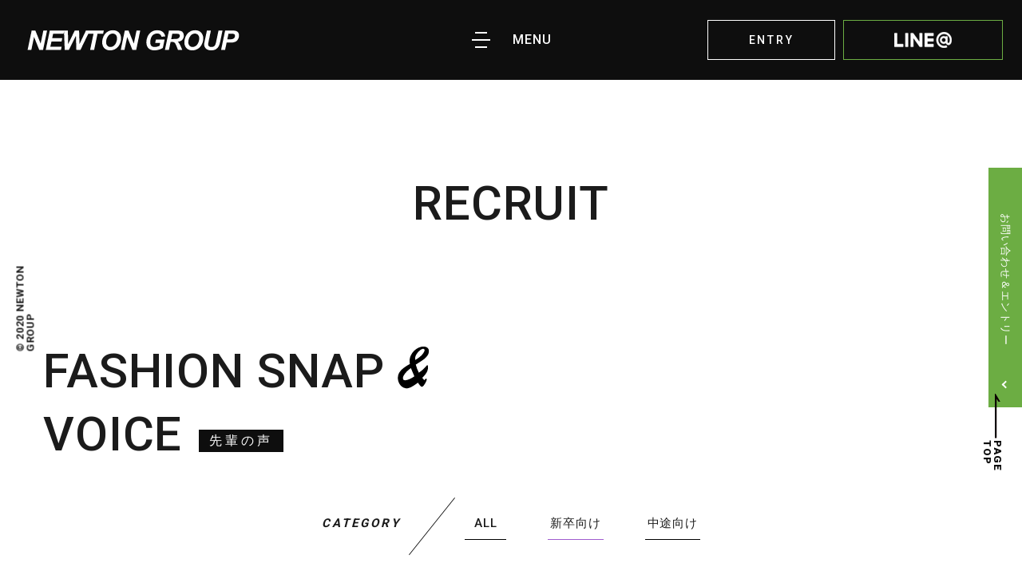

--- FILE ---
content_type: text/html; charset=UTF-8
request_url: https://newton.salon/recruit/voice/3/
body_size: 16680
content:
<!doctype html>
<html>
<head>
<meta charset="utf-8">
<title>新卒向け - FASHION SNAP & VOICE - NEWTON GROUP オフィシャル | 美容室・美容院|立川|吉祥寺|国分寺|青梅線</title>
<meta name="keywords" content="">
<meta name="description" content="立川エリアで人気の【絶対可愛くなれる】美容室。個性×トレンド×デザイン』をテーマに多彩な提案力で新たな魅力を引き出す美容院。立川トップレベルの技術でカラーもパーマも貴方の理想以上に">

<base href="https://newton.salon/" />
<meta http-equiv="X-UA-Compatible" content="IE=edge"/>
<meta property="og:locale" content="ja_JP" />
<meta property="og:type" content="article" />
<meta property="og:title" content="新卒向け - NEWTON GROUP オフィシャル | 美容室・美容院|立川|吉祥寺|国分寺|青梅線" />
<meta property="og:url" content="https://newton.salon/recruit/voice/3/" />
<meta property="og:image" content="" />
<meta property="og:site_name"  content="NEWTON GROUP オフィシャル | 美容室・美容院|立川|吉祥寺|国分寺|青梅線" />
<meta property="og:description" content="" />
<!--js-->
<script src="https://ajax.googleapis.com/ajax/libs/jquery/3.3.1/jquery.min.js"></script>
<script type="text/javascript" src="js/jquery.inview.min.js"></script>
<script src="https://cdnjs.cloudflare.com/ajax/libs/object-fit-images/3.2.3/ofi.js"></script>
<script type="text/javascript" src="js/common.js?230207"></script>

<!--css-->
<link href="https://fonts.googleapis.com/css2?family=Roboto:wght@100;400;500;700;900&display=swap" rel="stylesheet">
<link href="css/pc_common.css" rel="stylesheet" type="text/css" />
<link href="https://fonts.googleapis.com/css2?family=Pompiere&display=swap" rel="stylesheet">
<link href="css/pc_recruit.css" rel="stylesheet" type="text/css" />

<!-- Global site tag (gtag.js) - Google Analytics -->
<script async
src="https://www.googletagmanager.com/gtag/js?id=UA-169894003-1"></script>
<script>
   window.dataLayer = window.dataLayer || [];
   function gtag(){dataLayer.push(arguments);}
   gtag('js', new Date());

   gtag('config', 'UA-169894003-1');
</script>
</head>

<body>
  <div class="loader"></div>
  <header id="header-wrapper">
    <h1 class="header-logo"><a href="/"><img src="img/common/logo.svg" alt="NEWTON GROUP"></a></h1>
    <div class="btn-menu"><div class="btn-menu-in"><span></span><span></span><span></span></div>MENU</div>
    <div class="btn-menu-entry"><a href="recruit/entry/" class="btn-swipe">ENTRY</a></div>
    <div class="btn-menu-line"><a href="line://ti/p/@280frhns" class="btn-swipe"><img src="img/recruit/h_line.png" alt="LINE@"></a></div>
  </header><!-- / #header-wrapper -->
  
  <nav class="drawer-menu">
    <div class="drawer-menu-inner">
      <div class="drawer-menu-list">
        <a href="salon/">SALON</a>
        <a href="staff/NEWTON/">STAFF</a>
        <a href="style/">STYLE</a>
        <a href="blog/">BLOG</a>
        <a href="topics/">TOPICS</a>
        <a href="recruit/">RECRUIT</a>
      </div><!-- / .drawer-menu-list -->
      <div class="drawer-menu-sns">
        <a href="#"><img src="img/common/h_fb.svg" alt="Facebook"></a>
        <a href="#"><img src="img/common/h_is.svg" alt="Instagram"></a>
      </div><!-- / .drawer-menu-sns -->
      <div class="btn-menu-close"><img src="img/common/btn_h_close.svg" alt=""></div>
    </div><!-- / .drawer-menu-inner -->
  </nav><!-- / .drawer-menu -->

  <div class="side-recruit">
    <div id="toggle_recruit"><span>お問い合わせ＆エントリー</span></div>
    <div class="side-recruit-inner">
      <img src="img/recruit/side_recruit.jpg?230421" alt="">
      <a href="recruit/entry/" class="btn-opacity"><img src="img/recruit/btn_side_entry.jpg?230421" alt="ENTRY"></a>
      <div class="btn-side-recruit-close"></div>
    </div><!-- / .side-recruit-inner -->
  </div><!-- / .side-recruit -->
  
  <main id="contents-wrapper">
    <section class="snap">
      <h2 class="snap-ttl fv-effect">RECRUIT</h2>
      <article class="snap-list-sec">
        <h3 class="snap-list-sec-ttl effect">FASHION SNAP <img src="img/recruit/snap_ttl_and.svg" alt="&"><br>VOICE <span>先輩の声</span></h3>
        <nav class="snap-list-sec-nav effect">
          <div class="snap-list-sec-nav-ttl">CATEGORY</div>
          <a href="recruit/voice/" class="btn-opacity">ALL</a>

        <a href="recruit/voice/3/" class="btn-opacity current">新卒向け</a>
        <a href="recruit/voice/4/" class="btn-opacity">中途向け</a>
        </nav>
        <div class="snap-list-inner effect">
          <ul class="snap-list">
 
            <li class="effect img-box">
              <a href="recruit/voice/3/12.html" class="btn-spin">
                <div class="snap-list__baloon">国際文化理容美容専門学校国分寺校出身</div>
                <div class="span-in btn-spin-in">
                  <div class="img-box-in"><img src="/thumb.php?src=content/images/recruit/fashion/S__26574864.jpg&amp;w=300" alt="高木　里緒"></div>
                  <div class="snap-staff-name"><span>RIO TAKAKI</span></div>
                  <div class="snap-staff-job"><span>HONEY by Chord</span></div>
                  <div class="btn-spin-bg"></div>
                </div>
              </a>
            </li> 
            <li class="effect img-box">
              <a href="recruit/voice/3/11.html" class="btn-spin">
                <div class="snap-list__baloon">資生堂技術専門学校卒業</div>
                <div class="span-in btn-spin-in">
                  <div class="img-box-in"><img src="/thumb.php?src=content/images/recruit/fashion/S__26574862.jpg&amp;w=300" alt="高橋　優理"></div>
                  <div class="snap-staff-name"><span>YURI TAKAHASHI</span></div>
                  <div class="snap-staff-job"><span>BAROQUE</span></div>
                  <div class="btn-spin-bg"></div>
                </div>
              </a>
            </li> 
            <li class="effect img-box">
              <a href="recruit/voice/3/10.html" class="btn-spin">
                <div class="snap-list__baloon">専修学校 ビューティーモードカレッジ出身</div>
                <div class="span-in btn-spin-in">
                  <div class="img-box-in"><img src="/thumb.php?src=content/images/recruit/picture/20230628-103339.jpg&amp;w=300" alt="島袋凜"></div>
                  <div class="snap-staff-name"><span>RIN SHIMABUKURO</span></div>
                  <div class="snap-staff-job"><span>keen tachikawa</span></div>
                  <div class="btn-spin-bg"></div>
                </div>
              </a>
            </li> 
            <li class="effect img-box">
              <a href="recruit/voice/3/9.html" class="btn-spin">
                <div class="snap-list__baloon">仙台理容美容専門学校出身</div>
                <div class="span-in btn-spin-in">
                  <div class="img-box-in"><img src="/thumb.php?src=content/images/recruit/picture/20230628-102711.jpg&amp;w=300" alt="梅原大和"></div>
                  <div class="snap-staff-name"><span>YAMATO UMEHARA</span></div>
                  <div class="snap-staff-job"><span>NEWTON</span></div>
                  <div class="btn-spin-bg"></div>
                </div>
              </a>
            </li>
          </ul>
        </div><!-- / .snap-list-inner effect -->
        <p class="pagenation effect">  </p>
      </article><!-- / .snap-list-sec -->
    </section><!-- / .snap -->
  </main><!-- / #contents-wrapper -->
  
  <footer id="footer-wrapper">
    <nav class="footer-nav effect">
      <a class="btn-opacity" href="salon/">SALON</a>
      <a class="btn-opacity" href="staff/NEWTON/">STAFF</a>
      <a class="btn-opacity" href="style/">STYLE</a>
      <a class="btn-opacity" href="blog/">BLOG</a>
      <a class="btn-opacity" href="recruit/">TOPICS</a>
      <a class="btn-opacity" href="https://izwss.hp.peraichi.com/recruit">RECRUIT</a>
    </nav>
    <h2 class="footer-logo effect"><a href="/"><img src="img/common/logo.svg" alt="NEWTON GROUP"></a></h2>
    <ul class="footer-salon-list">
 
      <li class="effect">
        <a href="salon/NEWTON/" class="anc-salon btn-opacity">
          <div class="footer-salon-logo"><img src="content/images/salon/logo/logo_NEWTON.png" alt="NEWTON"></div>
          <div class="footer-salon-name">NEWTON</div>
        </a>
        <div class="footer-salon-tel">TEL 042-548-5070</div>
        <a href="https://beauty.postas.asia/reserve/contents/reserve_top.xhtml?CODE=8175866e6b673f89a0bd91cecdf6f2189c6d59c1ea69ade999dce142c73834ce" class="footer-salon-btn btn-swipe">RESERVE</a>
      </li> 
      <li class="effect">
        <a href="salon/BAROQUE/" class="anc-salon btn-opacity">
          <div class="footer-salon-logo"><img src="content/images/salon/logo/logo_Baroque.png" alt="BAROQUE"></div>
          <div class="footer-salon-name">BAROQUE</div>
        </a>
        <div class="footer-salon-tel">TEL 042-548-0380</div>
        <a href="https://beauty.postas.asia/reserve/contents/reserve_top.xhtml?CODE=10c688d4550764b6cb2e83960cdf74fc1ea4c1bf79c1eb65f2e1db01a7efaf3b" class="footer-salon-btn btn-swipe">RESERVE</a>
      </li> 
      <li class="effect">
        <a href="salon/Chord/" class="anc-salon btn-opacity">
          <div class="footer-salon-logo"><img src="content/images/salon/logo/logo_Chord.png" alt="Chord"></div>
          <div class="footer-salon-name">Chord</div>
        </a>
        <div class="footer-salon-tel">TEL 042-578-4423</div>
        <a href="https://beauty.postas.asia/reserve/contents/reserve_top.xhtml?CODE=e1ceab7c1c8af8bae1d2ba61f8fc95fd9cfbcea9b4cb497d1ae46ff0c46592fd" class="footer-salon-btn btn-swipe">RESERVE</a>
      </li> 
      <li class="effect">
        <a href="salon/MARCiE/" class="anc-salon btn-opacity">
          <div class="footer-salon-logo"><img src="content/images/salon/logo/logo_MARCiE.png" alt="MARCiE"></div>
          <div class="footer-salon-name">MARCiE</div>
        </a>
        <div class="footer-salon-tel">TEL 042-548-0662</div>
        <a href="https://beauty.postas.asia/reserve/contents/reserve_top.xhtml?CODE=fb928b0be6fe0f81ad53dd24fbf1f63d4e9972d921cb113ebad634f6e91e356b" class="footer-salon-btn btn-swipe">RESERVE</a>
      </li> 
      <li class="effect">
        <a href="salon/Dna/" class="anc-salon btn-opacity">
          <div class="footer-salon-logo"><img src="content/images/salon/logo/logo_Dna.png" alt="D’na"></div>
          <div class="footer-salon-name">D’na</div>
        </a>
        <div class="footer-salon-tel">TEL 042-512-7621</div>
        <a href="https://beauty.postas.asia/reserve/contents/reserve_top.xhtml?CODE=487f1b003e32f6a1d281fa132ea6c5b10f44e7d09be77d32f60d3bb89739e709" class="footer-salon-btn btn-swipe">RESERVE</a>
      </li> 
      <li class="effect">
        <a href="salon/keen/" class="anc-salon btn-opacity">
          <div class="footer-salon-logo"><img src="content/images/salon/logo/logo_keen.png" alt="keen"></div>
          <div class="footer-salon-name">keen</div>
        </a>
        <div class="footer-salon-tel">TEL  042-512-9927</div>
        <a href="https://beauty.postas.asia/reserve/contents/reserve_top.xhtml?CODE=e0746bd9f5448602fdbd72840c120f94f881edb02bb85357c2dcce766165a1ba" class="footer-salon-btn btn-swipe">RESERVE</a>
      </li> 
      <li class="effect">
        <a href="salon/mellowman/" class="anc-salon btn-opacity">
          <div class="footer-salon-logo"><img src="content/images/salon/logo/logo_mellowman.png" alt="mellowman"></div>
          <div class="footer-salon-name">mellowman</div>
        </a>
        <div class="footer-salon-tel">TEL 042-512-5794</div>
        <a href="https://beauty.postas.asia/reserve/contents/reserve_top.xhtml?CODE=f8bb1c972c745c55aab9d0457cb666d77028bf4035ec73d0b71dab620a8f5d30" class="footer-salon-btn btn-swipe">RESERVE</a>
      </li> 
      <li class="effect">
        <a href="salon/HONEY_by_Chord/" class="anc-salon btn-opacity">
          <div class="footer-salon-logo"><img src="content/images/salon/logo/logo_HONEY_by_Chord.png" alt="HONEY by Chord"></div>
          <div class="footer-salon-name">HONEY by Chord</div>
        </a>
        <div class="footer-salon-tel">TEL 042-519-6970</div>
        <a href="https://beauty.postas.asia/reserve/contents/reserve_top.xhtml?CODE=b988b2131c44c1d93b4e9fb62eac444e27969ade1c54a63ca43f9406c8aa6443" class="footer-salon-btn btn-swipe">RESERVE</a>
      </li> 
      <li class="effect">
        <a href="salon/keen_kichijoji/" class="anc-salon btn-opacity">
          <div class="footer-salon-logo"><img src="content/images/salon/logo/logo_keen_kichijoji.png" alt="keen kichijoji"></div>
          <div class="footer-salon-name">keen kichijoji</div>
        </a>
        <div class="footer-salon-tel">TEL 042-220-8155</div>
        <a href="https://beauty.postas.asia/reserve/contents/reserve_top.xhtml?CODE=5a960d3618a0e03d66b87be2458c6229017d0a3ad7907516958824c02b05b2db" class="footer-salon-btn btn-swipe">RESERVE</a>
      </li> 
      <li class="effect">
        <a href="salon/RAYS/" class="anc-salon btn-opacity">
          <div class="footer-salon-logo"><img src="content/images/salon/logo/logo_RAYS.png" alt="RAYS"></div>
          <div class="footer-salon-name">RAYS</div>
        </a>
        <div class="footer-salon-tel">TEL 042-521-2250</div>
        <a href="https://beauty.postas.asia/reserve/contents/reserve_top.xhtml?CODE=7f9816de493f2e6904467ac5cc897077329a0232e7bb69924c7781a33ccef0db" class="footer-salon-btn btn-swipe">RESERVE</a>
      </li> 
      <li class="effect">
        <a href="salon/Chord_seventh/" class="anc-salon btn-opacity">
          <div class="footer-salon-logo"><img src="content/images/salon/logo/logo_chord_seventh.png" alt="Chord seventh"></div>
          <div class="footer-salon-name">Chord seventh</div>
        </a>
        <div class="footer-salon-tel">TEL 042-555-3650</div>
        <a href="https://beauty.postas.asia/reserve/contents/reserve_top.xhtml?CODE=919ecf21d8b31431a8ba773060377a10f481e8be096b3396f8a7a7a04a76c235" class="footer-salon-btn btn-swipe">RESERVE</a>
      </li> 
      <li class="effect">
        <a href="salon/emme/" class="anc-salon btn-opacity">
          <div class="footer-salon-logo"><img src="content/images/salon/logo/logo_emme.png" alt="emme"></div>
          <div class="footer-salon-name">emme</div>
        </a>
        <div class="footer-salon-tel">TEL 042-519-3011</div>
        <a href="https://beauty.postas.asia/reserve/contents/reserve_top.xhtml?CODE=8e1afcfdb5b12a59ae4d0c0fd9a7b6816b394c833b7c75ef8ea3cacc17aa1432" class="footer-salon-btn btn-swipe">RESERVE</a>
      </li> 
      <li class="effect">
        <a href="salon/nest/" class="anc-salon btn-opacity">
          <div class="footer-salon-logo"><img src="content/images/salon/logo/logo_nest.png" alt="NEST by chord"></div>
          <div class="footer-salon-name">NEST by chord</div>
        </a>
        <div class="footer-salon-tel">TEL 042-513-7954</div>
        <a href="https://beauty.postas.asia/reserve/top?CODE=b66e50112c7e19c06bfdaaa2af4a793887656b9ba10a440661ddbf4cc163e710" class="footer-salon-btn btn-swipe">RESERVE</a>
      </li> 
      <li class="effect">
        <a href="salon/yoke/" class="anc-salon btn-opacity">
          <div class="footer-salon-logo"><img src="content/images/salon/logo/logo_yoke.png" alt="yoke"></div>
          <div class="footer-salon-name">yoke</div>
        </a>
        <div class="footer-salon-tel">TEL 042-512-8207</div>
        <a href="https://beauty.postas.asia/reserve/top?CODE=19d323ce4ec27911f5b183a3d8c67958d2a9025bd375beece60f2a101a55e1ee" class="footer-salon-btn btn-swipe">RESERVE</a>
      </li> 
      <li class="effect">
        <a href="salon/ili/" class="anc-salon btn-opacity">
          <div class="footer-salon-logo"><img src="content/images/iLi/iLi_WH_2.png" alt="iLi"></div>
          <div class="footer-salon-name">iLi</div>
        </a>
        <div class="footer-salon-tel">TEL 042-510-7638</div>
        <a href="https://beauty.postas.asia/reserve/top?CODE=723b9240ac97dd1ef1ce01e9093bef392701fea65abd58159662de010c3f4193" class="footer-salon-btn btn-swipe">RESERVE</a>
      </li>
    </ul>
    <div class="footer-copyright">© NEWTON GROUP</div>
  </footer><!-- / #footer-wrapper -->
  <div id="page-top"><a href="#">PAGE TOP</a></div>
  <div class="side-copyright">© 2020 NEWTON GROUP</div>
</body>
</html>

--- FILE ---
content_type: text/css
request_url: https://newton.salon/css/pc_common.css
body_size: 20586
content:
@charset "utf-8";
@font-face {
  font-family: "Yu Gothic";
  src: local("Yu Gothic Medium");
  font-weight: 400;
}
@font-face {
  font-family: "Yu Gothic";
  src: local("Yu Gothic Bold");
  font-weight: bold;
}
/* ---------------------------------------------------------------------------------
Copyright© NEWTON All Rights Reserved.

HTML CSS Selectors common 

$Revision: 1.0 $
--------------------------------------------------------------------------------- */

/*---------------------------------------------------------------------------------
初期設定
--------------------------------------------------------------------------------- */
html,body {
  height: 100%;
}
body {
  margin: 0px;
  padding: 0px;
  font-family: -apple-system, BlinkMacSystemFont, Roboto, "Yu Gothic", Verdana, Meiryo, sans-serif;
  font-size: 14px;
  line-height: 1.8;
  letter-spacing: 0.06em;
  color: #1b1b1b;
  -webkit-text-size-adjust: none; /* フォントサイズ自動調整 */
/*
    word-break : break-all;
    word-wrap : break-word;
    overflow-wrap : break-word;
*/
}
_:lang(x)::-ms-backdrop, body {
    font-family: "メイリオ", Meiryo, sans-serif;
} 

h1,h2,h3,h4,h5,h6,
ul,ol,dl,
p,li,dt,dd,th,td,em,strong,blockquote {
  margin: 0px;
  padding: 0px;
  border: 0;
  vertical-align: baseline;
  font-weight: inherit;
}
em {
  font-style: normal;
}

/* HTML5 display-role reset for older browsers */
article, aside, details, figcaption, figure,
footer, header, hgroup, menu, nav, section, main {
  display: block;
  margin: 0px;
  padding: 0px;
}
p,dd,li {
  list-style: none;
}
em,strong {
  font-weight: bold;
}
table {
  border-collapse: collapse;
}

img {
  vertical-align:top;
  width:100%;
  max-width: 100%;
  height: auto;
}
.fit-img {
  width: 100%;
  height: 100%;
  object-fit: cover;
  font-family: 'object-fit: cover;';
}
a img {
  border: none;
}
a:link,
a:visited,
a:hover,
a:active {
  color: inherit;
  text-decoration: none;
}

.none {
  display: none!important;
}

.nolink {
  pointer-events: none;
}
.anchor {
  display: block;
  height: 0;
  position: relative;
  top: -100px;
}
.loader {
  width: 100%;
  height: 100vh;
  background: url("../img/common/loader.gif") no-repeat center center #fff;
  position: fixed;
  top: 0;
  left: 0;
  z-index: 110;
}

/*---------------------------------------------------------------------------------
エフェクト
--------------------------------------------------------------------------------- */
/* 画面外にいる状態 */
.effect {
  opacity : 0;
  transition : all 500ms 300ms ease-out;
  transform: translate(0,0);
}
.fade {
  transform: translate(0,0);
}
.fade-drop {
  transform: translate(0,-50px);
}
.fade-left-in {
  transform: translate(-50px,0);
}
.fade-right-in {
  transform: translate(50px,0);
}

/* 画面内に入った状態 */
.effect-on {
  opacity: 1.0;
  transform: translate(0,0px); 
}
.effect-on.slide-ttl::after {
  left: 100%;
}

/*ファーストビューエフェクト*/
.fv-effect {
  transition : all 900ms ease-out;
  opacity: 0;
}
.loaded .fv-effect {
  opacity: 1;
  transform: translate(0,0);
}

/*アニメーション*/
.delay0 {
  transition-delay:0ms;
}

/*画像エフェクト*/
.img-box {
  display: block;
  overflow:hidden;
  position: relative;
}
.img-box img {
  -webkit-transform: scale(1);
  transform: scale(1);
  -webkit-transition-duration: 4s;
  transition-duration: 4s;
  -webkit-transition-timing-function: cubic-bezier(.075, .82, .165, 1);
  transition-timing-function: cubic-bezier(.075, .82, .165, 1);
  -webkit-transition-property: -webkit-transform;
  transition-property: -webkit-transform;
  transition-property: transform;
  transition-property: transform, -webkit-transform
}
.img-box-in {
  -webkit-transform: translate3d(-100.5%, 0, 0);
  transform: translate3d(-100.5%, 0, 0);
  -webkit-transform-origin: left;
  transform-origin: left;
  -webkit-transition-duration: 1s;
  transition-duration: 1s;
  -webkit-transition-timing-function: cubic-bezier(.075, .82, .165, 1);
  transition-timing-function: cubic-bezier(.075, .82, .165, 1);
  -webkit-transition-property: -webkit-transform;
  transition-property: -webkit-transform;
  transition-property: transform;
  transition-property: transform, -webkit-transform;
  -webkit-transition-delay: 0s;
  transition-delay: 0s
}
.img-box-in::before {
  content: '';
  display: block;
  position: absolute;
  top: 0;
  right: 0;
  bottom: 0;
  left: 0;
  z-index: 2;
  background-color: #000;
  -webkit-transform: scaleX(1);
  transform: scaleX(1);
  -webkit-transform-origin: right;
  transform-origin: right;
  -webkit-transition-duration: 1s;
  transition-duration: 1s;
  -webkit-transition-timing-function: cubic-bezier(.075, .82, .165, 1);
  transition-timing-function: cubic-bezier(.075, .82, .165, 1);
  -webkit-transition-property: -webkit-transform;
  transition-property: -webkit-transform;
  transition-property: transform;
  transition-property: transform, -webkit-transform;
  -webkit-transition-delay: .4s;
  transition-delay: .4s
}
.img-box.effect-on .img-box-in {
  -webkit-transform: translate3d(0, 0, 0);
  transform: translate3d(0, 0, 0)
}

.img-box.effect-on .img-box-in::before {
  -webkit-transform: scale(0, 1);
  transform: scale(0, 1)
}

/*ボタンエフェクト*/
.btn-opacity:hover {
  transition: 0.3s ease-in-out;
  opacity: 0.5;
}

.btn-swipe {
	display: block;
	position: relative;
  z-index: 2;
  transition: all 0.4s cubic-bezier(0.42, 0, 0.58, 1);
}
.btn-swipe::before {
	display: block;
	position: absolute;
	top: 0px;
	right: 0px;
	height: 100%;
	width: 0px;
	z-index: -1;
	content: '';
	transition: all 0.2s cubic-bezier(0.42, 0, 0.58, 1);
}
.btn-swipe:hover::before {
	left: 0%;
	right: auto;
	width: 100%;
}

.btn-spin {}
.btn-spin-in {
  position: relative;
}
.btn-spin-bg {
  width: 100%;
  height: 100%;
  background-color: rgba(131,84,195,0.6);
  position: absolute;
  top: 0;
  left: 0;
  z-index: 10;
  transition: all 0.4s cubic-bezier(0.42, 0, 0.58, 1);
  opacity: 0;
}
.btn-spin-bg::before {
  display: block;
  width: 62px;
  height: 1px;
  background-color: #fff;
  position: absolute;
	top: 0;
	left: 0;
	right: 0;
	bottom: 0;
	margin: auto;
  content:"";
  transition : all 300ms 0ms ease-out;
}
.btn-spin-bg::after {
  display: block;
  width: 1px;
  height: 62px;
  background-color: #fff;
  position: absolute;
	top: 0;
	left: 0;
	right: 0;
	bottom: 0;
	margin: auto;
  content:"";
  transition : all 300ms 0ms ease-out;
}
.btn-spin:hover .btn-spin-bg {
  opacity: 1;
}
.btn-spin:hover .btn-spin-bg::before,
.btn-spin:hover .btn-spin-bg::after {
  transform: rotate(-90deg);
}

.btn-cover {
  position: relative;
}
.btn-cover::after {
  width: 100%;
  height: 100%;
  background-color: rgba(131,84,195,0.6);
  position: absolute;
  top: 0;
  left: 0;
  z-index: 2;
  content:"";
  opacity: 0;
  transition: all 0.4s cubic-bezier(0.42, 0, 0.58, 1);
}
.btn-cover:hover::after {
  opacity: 1;
}
/*---------------------------------------------------------------------------------
ヘッダー
--------------------------------------------------------------------------------- */
#header-wrapper {
  box-sizing: border-box;
  display: flex;
  justify-content: space-between;
  align-items: center;
  align-content: center;
  flex-wrap: wrap;
  width: 100%;
  min-width: 1200px;
  height: 100px;
  padding: 0 24px;
  background-color: #0e0e0e;
  position: fixed;
  top: 0;
  left: 0;
  z-index: 21;
}
.header-logo {
  width: 266px;
  height: 27px;
  padding-left: 10px;
}
.header-logo a {
  display: block;
  height: 100%;
}
.btn-menu {
  box-sizing: border-box;
  width: 100px;
  height: 20px;
  padding-left: 52px;
  padding-top: 2px;
  font-size: 16px;
  line-height: 1;
  font-weight: 500;
  color: #fff;
  cursor: pointer;
  position: absolute;
  top: 0;
  left: 0;
  right: 0;
  bottom: 0;
  margin: auto;
  transition: 0.2s ease-in-out;
}
.btn-menu:hover {
  color: #8354c3;
}
.btn-menu-in {
  width: 23px;
  height: 20px;
  position: absolute;
  top: 0;
  left: 01px;
}
.btn-menu-in span {
  display: block;
  width: 100%;
  height: 2px;
  background-color: #fff;
  position: absolute;
  right: 0;
  left: 0;
  margin: auto;
  transition: 0.2s ease-in-out;
}
.btn-menu:hover span {
  background-color: #8354c3;
}
.btn-menu-in span:nth-of-type(1) {
  width: 15px;
  top: 0;
}
.btn-menu-in span:nth-of-type(2) {
  width: 23px;
  top: 0;
  bottom: 0;
}
.btn-menu-in span:nth-of-type(3) {
  width: 15px;
  bottom: 0;
}
.btn-menu:hover span:nth-of-type(1),
.btn-menu:hover span:nth-of-type(3) {
  width: 23px;
}
.btn-menu:hover span:nth-of-type(2) {
  width: 15px;
}

.btn-menu-reserve {
  box-sizing: border-box;
  width: 200px;
  height: 50px;
  padding-top: 18px;
  border: 1px solid #8354c3;
  font-size: 13px;
  line-height: 1;
  letter-spacing: 0.24em;
  text-align: center;
  font-weight: 500;
  cursor: pointer;
  color: #fff;
}
.btn-menu-reserve::before {
  background-color: #8354c3;
}
.drawer-menu,
.drawer-reserve {
  position: fixed;
  width: 100%;
  height: 100vh;
  top: 0;
  left: 0;
  z-index:98;
      pointer-events: none;
}
.drawer-menu::before,
.drawer-reserve::before {
  display: block;
  width: 100%;
  height: 100%;
  background-color: #0e0e0e;
  position: absolute;
	top: 0;
	left: 0;
	right: 0;
	bottom: 0;
	margin: auto;
  z-index: -1;
  content:"";
  opacity: 0;
  transform: scale(0.8);
  -webkit-transition-duration: .6s;
  transition-duration: .6s;
  -webkit-transition-timing-function: cubic-bezier(.075,.82,.165,1);
  transition-timing-function: cubic-bezier(.075,.82,.165,1);
}
.menu_open .drawer-menu,
.reserve_open .drawer-reserve {
  pointer-events: auto;
}
.menu_open .drawer-menu::before,
.reserve_open .drawer-reserve::before {
  opacity: 1;
  transform: scale(1);
}
.btn-menu-close,
.btn-reserve-close {
  width: 32px;
  position: absolute;
  top: 55px;
  right: 55px;
  cursor: pointer;
}

/*MENU*/
.drawer-menu-inner {
  display: flex;
  justify-content: center;
  align-items: center;
  align-content: center;
  flex-wrap: wrap;
  width: 380px;
  height: 100%;
  margin: 0 auto;
  opacity: 0;
  transition : all 500ms 0ms ease-out;
}
.menu_open .drawer-menu-inner {
  opacity: 1;
  transition : all 500ms 200ms ease-out;
}
.drawer-menu-list a {
  display: block;
  margin-bottom: 60px;
  font-size: 30px;
  font-weight: 900;
  line-height: 1;
  letter-spacing: 0.5em;
  color: #fff;
  text-align: center;
}
.drawer-menu-sns {
  display: flex;
  justify-content: center;
  align-items: center;
  align-content: center;
  flex-wrap: wrap;
  width: 100%;
}
.drawer-menu-sns a {
  width: 22px;
  margin: 0 15px;
}
.drawer-menu a:hover {
	transition: 0.3s ease-in-out;
  opacity: 0.5;
}
/*RESERVE*/
.drawer-reserve {
  display: flex;
  justify-content: center;
  align-items: center;
  align-content: center;
  flex-wrap: wrap;
}
.drawer-reserve-inner {
  box-sizing: border-box;
  width: 85%;
  /*max-width: 1000px;*/
  height: 90%;
  margin: 0 auto;
  opacity: 0; 
  transition : all 500ms 0ms ease-out;
  overflow-y: auto;
}
.drawer-reserve-inner::-webkit-scrollbar {
  width: 5px;
}
.drawer-reserve-inner::-webkit-scrollbar-track {
  background-color: #493169;
}
.drawer-reserve-inner::-webkit-scrollbar-thumb {
  background-color: #8354c3;
}
.reserve_open .drawer-reserve-inner {
  opacity: 1;
  transition : all 500ms 200ms ease-out;
}
.drawer-reserve-ttl {
  padding: 20px 0 110px;
  font-size: 28px;
  line-height: 1;
  letter-spacing: 0.24em;
  font-weight: 500;
  color: #fff;
  text-align: center;
}
.drawer-reserve-list {
  display: flex;
  justify-content: center;
  flex-wrap: wrap;
}
.drawer-reserve-list li {
  max-width: 130px;
  padding: 0 60px 65px;
  color: #727171;
  letter-spacing: 0.2em;
}
.drawer-reserve-logo {
  padding-bottom: 34px;
}
.drawer-reserve-name {
  padding-bottom: 14px;
  font-size: 12px;
  line-height: 1.2;
}
.drawer-reserve-tel {
  padding-bottom: 17px;
  font-size: 12px;
  letter-spacing: 0.15em;
}
.drawer-reserve-btn {
  box-sizing: border-box;
  height: 36px;
  padding-top: 12px;
  border: 1px solid #fff;
  font-size: 12px;
  text-align: center;
  line-height: 1;
  letter-spacing: 0.24em;
  color: #fff!important;
}
.drawer-reserve-btn:hover {
  color: #000!important;
}
.drawer-reserve-btn::before {
  background-color: #fff;
}


/*---------------------------------------------------------------------------------
コンテンツ
--------------------------------------------------------------------------------- */
#contents-wrapper {
  min-width: 1200px;
  padding-top: 100px;
  overflow-x: hidden;
}

.content-ttl {
  font-size: 46px;
  line-height: 1;
  font-weight: 500;
  text-align: center;
  letter-spacing: 0.2em;
}

.banner {
  display: flex;
  flex-wrap: wrap;
  padding: 0 34px;
}
.banner li {
  box-sizing: border-box;
  padding: 0 16px 32px;
}
.banner .banner1col {
  width: 25%;
}
.banner .banner2col {
  width: 50%;
}
.banner .banner3col {
  width: 75%;
}
.banner-txt {
  box-sizing: border-box;
  display: flex;
  justify-content: center;
  align-items: center;
  align-content: center;
  flex-wrap: wrap;
  flex-direction: column;
  width: 100%;
  height: 100%;
  padding: 10px;
  position: absolute;
  top: 0;
  left: 0;
  z-index: 4;
  font-size: 27px;
  line-height: 1.4;
  letter-spacing: 0.4em;
  font-weight: 900;
  text-align: center;
  content:"";
  color: #fff;
}
.banner-txt .jp {
  font-size: 16px;
  line-height: 1.25;
  letter-spacing: 0.2em;
  text-align: center;
}
.banner a::after {
  display: block;
  width: 100%;
  height: 100%;
  background-color: rgba(131,84,195,0.6);
  position: absolute;
  top: 0;
  left: 0;
  z-index: 3;
  transition: all 0.4s cubic-bezier(0.42, 0, 0.58, 1);
  opacity: 0;
  content:"";
}
.banner a:hover::after {
  opacity: 1;
}

.pagenation,
.wp-pagenavi {
	display: flex;
  justify-content: center;
  align-items: center;
  align-content: center;
  flex-wrap: wrap;
}
.pagenation a,
.pagenation span,
.wp-pagenavi a,
.wp-pagenavi span {
	box-sizing: border-box;
	min-width: 40px;
	height: 40px;
	padding: 13px 10px 0;
	margin: 0 8px;
	font-size: 13px;
	line-height: 1;
	font-weight: 500;
	text-align: center;
	background-color: #f5f5f5;
}
.wp-pagenavi a,
.wp-pagenavi span {
	background-color: #fff;
}
.pagenation a:hover,
.wp-pagenavi a:hover {
  transition: 0.3s ease-in-out;
  opacity: 0.5;
}
.pagenation span,
.wp-pagenavi span {
	background-color: #000;
	color: #fff;
}
.pagenation .ditto_previous_link,
.wp-pagenavi .previouspostslink {
	padding-left: 70px;
	margin-right: 40px;
	background: url("../img/common/page_prev.svg") no-repeat left center transparent;
	font-weight: 700;
}
.pagenation .ditto_next_link,
.wp-pagenavi .nextpostslink{
	padding-right: 70px;
	margin-left: 40px;
	background: url("../img/common/page_next.svg") no-repeat right center transparent;
	font-weight: 700;
}
/*---------------------------------------------------------------------------------
フッター
--------------------------------------------------------------------------------- */
#footer-wrapper {
  min-width: 1200px;
  padding: 100px 0 70px;
  background-color: #000;
}
.footer-nav {
  display: flex;
  justify-content: center;
  align-items: center;
  align-content: center;
  flex-wrap: wrap;
  padding-bottom: 110px;
  font-size: 14px;
  line-height: 1;
  font-weight: 900;
  letter-spacing: 0.2em;
  color: #7f7f7f;
}
.footer-nav a {
  display: block;
  padding: 0 35px;
}
.footer-logo {
  width: 266px;
  margin: 0 auto 100px;
  opacity: 0.65;
}
.footer-salon-list {
  display: flex;
  flex-wrap: wrap;
  max-width: 1000px;
  margin: 0 auto 30px;
}
.footer-salon-list li {
  box-sizing: border-box;
  width: 25%;
  padding: 0 6% 65px;
  color: #727171;
}
.footer-salon-list .anc-salon {
  display: block;
}
.footer-salon-logo {
  display: block;
  padding-bottom: 34px;
}
.footer-salon-name {
  display: block;
  padding-bottom: 14px;
  font-size: 12px;
  line-height: 1.2;
  letter-spacing: 0.2em;
  color: #727171!important;
}
.footer-salon-tel {
  padding-bottom: 17px;
  font-size: 12px;
  line-height: 1.2;
  letter-spacing: 0.16em;
}
.footer-salon-btn {
  box-sizing: border-box;
  height: 36px;
  padding-top: 12px;
  border: 1px solid #fff;
  font-size: 12px;
  text-align: center;
  line-height: 1;
  letter-spacing: 0.24em;
  color: #fff!important;
}
.footer-salon-btn:hover {
  color: #000!important;
}
.footer-salon-btn::before {
  background-color: #fff;
}
.footer-copyright {
  font-size: 12px;
  line-height: 1;
  letter-spacing: 0.2em;
  text-align: center;
  color: #7f7f7f;
}
#page-top {
  width: 13px;
  height: 127px;
  position: fixed;
  top: 0;
  bottom: 0;
  right: 24px;
  margin: auto;
  z-index: 20;
  color: #0e0e0e;
}
#page-top a {
  display: block;
  width: 13px;
  padding-top: 58px;
  font-size: 13px;
  line-height: 1;
  font-weight: 900;
  writing-mode: vertical-rl;
  background: url("../img/common/icon_pagetop.svg") no-repeat center top;
}
#page-top a:hover {
  transition: 0.3s ease-in-out;
  opacity: 0.5;
}

.side-copyright {
  width: 160px;
  height: 13px;
  font-size: 13px;
  line-height: 1;
  letter-spacing: 0.05em;
  font-weight: 700;
  position: fixed;
  top: 0;
  bottom: 0;
  left: -55px;
  margin: auto;
  transform: rotate(-90deg);
  transform-origin: center center;
  z-index: 20;
}

/*---------------------------------------------------------------------------------
JS
--------------------------------------------------------------------------------- */

/* Slick */
.slick-slider {
  position: relative;
  display: block;
  box-sizing: border-box;
  -webkit-user-select: none;
  -moz-user-select: none;
  -ms-user-select: none;
  user-select: none;
  -webkit-touch-callout: none;
  -khtml-user-select: none;
  -ms-touch-action: pan-y;
  touch-action: pan-y;
  -webkit-tap-highlight-color: transparent;
}
.slick-list {
  position: relative;
  display: block;
  overflow: hidden;
  margin: 0;
  padding: 0;
}
.slick-list:focus {
  outline: none;
}
.slick-list.dragging {
  cursor: pointer;
  cursor: hand;
}
.slick-slider .slick-track, .slick-slider .slick-list {
  -webkit-transform: translate3d(0, 0, 0);
  -moz-transform: translate3d(0, 0, 0);
  -ms-transform: translate3d(0, 0, 0);
  -o-transform: translate3d(0, 0, 0);
  transform: translate3d(0, 0, 0);
}
.slick-track {
  position: relative;
  top: 0;
  left: 0;
  display: block;
}
.slick-track:before, .slick-track:after {
  display: table;
  content: '';
}
.slick-track:after {
  clear: both;
}
.slick-loading .slick-track {
  visibility: hidden;
}
.slick-slide {
  display: none;
  float: left;
  height: 100%;
  min-height: 1px;
}
[dir='rtl'] .slick-slide {
  float: right;
}
.slick-slide img {
  display: block;
}
.slick-slide.slick-loading img {
  display: none;
}
.slick-slide.dragging img {
  pointer-events: none;
}
.slick-initialized .slick-slide {
  display: block;
}
.slick-loading .slick-slide {
  visibility: hidden;
}
.slick-vertical .slick-slide {
  display: block;
  height: auto;
  border: 1px solid transparent;
}
.slick-arrow.slick-hidden {
  display: none;
}
.slick-prev {
  background-position: left top;
}
.slick-next {
  background-position: right top;
}
.slick-prev:before, .slick-next:before {
  display: none !important;
}
.slick-prev:active, .slick-next:active {
  border: none;
}
.slick-disabled {
  display: none !important;
}
.slick-prev:hover, .slick-prev:focus, .slick-next:hover, .slick-next:focus {
  outline: none;
  opacity: 0.5;
}

/* Dots */
.slick-dotted.slick-slider {
  margin-bottom: 30px;
}
.slick-dots {
  position: absolute;
  bottom: -30px;
  display: block;
  width: 100%;
  padding: 0;
  margin: 0;
  list-style: none;
  text-align: center;
  z-index: 20;
}
.slick-dots li {
  position: relative;
  display: inline-block;
  width: 15px;
  height: 15px;
  margin: 0 12px;
  padding: 0;
  cursor: pointer;
  text-align: center;
}
.slick-dots li button {
  font-size: 0;
  line-height: 0;
  display: block;
  width: 12px;
  height: 12px;
  padding: 0px;
  cursor: pointer;
  color: transparent;
  border: 0;
  outline: none;
  background: transparent;
}
.slick-dots li button:hover, .slick-dots li button:focus {
  outline: none;
}
.slick-dots li button:hover:before, .slick-dots li button:focus:before {
  opacity: 1;
}
.slick-dots li button:before {
  font-family: 'slick';
  font-size: 6px;
  line-height: 20px;
  position: absolute;
  top: 0;
  left: 0;
  width: 100%;
  height: 100%;
  border-radius: 50%;
  content: '';
  text-align: center;
  background-color: #fff;
  -webkit-font-smoothing: antialiased;
  -moz-osx-font-smoothing: grayscale;
}
.slick-dots li.slick-active button {
  width: 15px;
  height: 15px;
}
.slick-dots li.slick-active button:before {
  background-color: #f79876;
}



--- FILE ---
content_type: text/css
request_url: https://newton.salon/css/pc_recruit.css
body_size: 47043
content:
@charset "utf-8";
/* ---------------------------------------------------------------------------------
Copyright© NEWTON All Rights Reserved.

HTML CSS Selectors recruit

$Revision: 1.0 $
--------------------------------------------------------------------------------- */
.btn-menu-entry {
  width: 160px;
  height: 50px;
  position: absolute;
  top: 0;
  right: 234px;
  bottom: 0;
  margin: auto;
}
.btn-menu-entry a {
  box-sizing: border-box;
  display: block;
  width: 100%;
  height: 100%;
  padding-top: 17px;
  border: 1px solid #fff;
  font-size: 14px;
  font-weight: 500;
  line-height: 1;
  letter-spacing: 0.2em;
  text-align: center;
  color: #fff;
}
.btn-menu-entry a:hover {
  color: #000;
}
.btn-menu-entry a::before {
  background-color: #fff;
}
.btn-menu-line {
  width: 200px;
  height: 50px;
  position: absolute;
  top: 0;
  right: 24px;
  bottom: 0;
  margin: auto;
}
.btn-menu-line a {
  box-sizing: border-box;
  display: block;
  padding: 14px 63px 0;
  width: 100%;
  height: 100%;
  border: 1px solid #6cad43;
}
.btn-menu-line a::before {
  background-color: #6cad43;
}

.side-recruit {
	box-sizing: border-box;
	width: 42px;
	height: 300px;
	background-color: #6cad43;
	position: fixed;
	top: 0;
	bottom: 0;
	right: 0;
	margin: auto;
	z-index: 20;
	transition : all 500ms 0ms ease-out;
	overflow:hidden;
}
.side-recruit.side-open {
	width: 400px;
}
#toggle_recruit {
	width: 42px;
	height: 300px;
	position: absolute;
	top: 0;
	left: 0;
	cursor: pointer;
}
#toggle_recruit span {
	box-sizing: border-box;
	width: 300px;
	height: 42px;
	padding-top: 14px;
	padding-right: 20px;
	font-size: 13px;
	line-height: 1;
	color: #fff;
	text-align: center;
	transform:rotate(90deg);
	position: absolute;
	top: 129px;
	left: -129px;
	margin: auto;
}
#toggle_recruit::before {
  width: 5px;
  height: 5px;
  border-top: 2px solid #fff;
  border-right: 2px solid #fff;
  -webkit-transform: rotate(-135deg);
  transform: rotate(-135deg);
	content:"";
	position: absolute;
	right: 0;
	left: 0;
	bottom: 25px;
	margin: auto;
}
.side-recruit.side-open #toggle_recruit::before {
   -webkit-transform: rotate(45deg);
   transform: rotate(45deg)
}
.side-recruit-inner {
	width: 296px;
	height: 100%;
	padding-right: 62px;
	position: absolute;
	top: 0;
	left: 42px;
}
.btn-side-recruit-close {
	width: 25px;
	height: 22px;
	background-image: url("../img/recruit/btn_side_close.svg");
	position: absolute;
	top: 23px;
	right: 13px;
	cursor: pointer;
}
#page-top {
	top: auto;
	bottom: 100px;
}

.more {
	width: 340px;
	margin: 0 auto;
  position: relative;
  z-index: 3;
}
.more a {
	box-sizing: border-box;
	display: block;
	width: 100%;
	height: 60px;
	padding-top: 22px;
	background-color: #fff;
	border: 1px solid #000;
	text-align: center;
}
.more .btn-swipe::before {
	z-index: 1;
	background-color: #000;
}
.more .btn-swipe span {
	display: block;
	position: relative;
	z-index: 2;
	font-size: 15px;
	line-height: 1;
	font-weight: 500;
	transition: all 0.2s cubic-bezier(0.42, 0, 0.58, 1);
}
.more .btn-swipe:hover span {
	color: #fff;
}

.sec-ttl {
  font-size: 60px;
  line-height: 1;
  font-weight: 500;
  letter-spacing: 0.05em;
  position: relative;
}
.sec-ttl span {
  box-sizing: border-box;
  display: inline-block;
  height: 28px;
  padding: 7px 17px 0 22px;
  background-color: #0e0e0e;
  margin-left: 20px;
  font-size: 16px;
  line-height: 1;
  letter-spacing: 0.24em;
  text-align: center;
  color: #fff;
  position: relative;
  top: -7px;
}

/*---------------------------------------------------------------------------------
TOP
--------------------------------------------------------------------------------- */
.top-header {
  width: 100%;
  height: 800px;
  margin-bottom: 310px;
  position: relative;
  overflow:hidden;
}
.top-fv {
  width: 100%;
  height: 100%;
  transform: scale(1.1);
  position: absolute;
  top: 0;
  left: 0;
  z-index: 1;
}
.loaded .top-fv {
  transform: scale(1);
}
.loaded.sc .top-fv {
  transform: scale(1.1);
  opacity: 0;
}

.top-ttl {
	box-sizing: border-box;
	width: 630px;
	height: 400px;
	padding: 70px 80px 0;
	position: absolute;
	top: 113px;
	right: 0;
	left: 0;
	margin: 0 auto;
	z-index: 2;
}
.top-ttl::before {
	display: block;
	width: 196px;
	height: 196px;
	border-top: 3px solid #fff;
	border-right: 3px solid #fff;
	position: absolute;
	top: 0;
	right: 0;
	content:"";
	z-index: 3;
}
.top-ttl::after {
	display: block;
	width: 196px;
	height: 196px;
	border-bottom: 3px solid #fff;
	border-left: 3px solid #fff;
	position: absolute;
	bottom: 0;
	left: 0;
	content:"";
	z-index: 3;
}
.top-ttl img {
  opacity : 0;
  transition : all 500ms 500ms ease-out;
}
.loaded .top-ttl img {
	opacity: 1;
}
.top-sub-ttl {
	display: block;
	font-size: 26px;
	text-align: center;
	font-style: italic;
	color: #fff;
	font-weight: 100;
	letter-spacing: 0.1em;
	position: absolute;
	right: 0;
	bottom: 110px;
	left: 0;
	z-index: 2;
	opacity: 0;
	transition : all 500ms 1000ms ease-out;
}
.loaded .top-sub-ttl {
	opacity: 1;
}

/*READ*/
.top-read-sec {
  width: 1000px;
  min-height: 455px;
  margin: 0 auto 155px;
  position: relative;
  z-index: 2;
  opacity: 1;
  transition-delay:0ms;
}
.top-read-sec::before {
  display: block;
  width: calc(50vw - 50px);
  height: calc(100% + 110px);
  background-color: #f3f3f3;
  position: absolute;
  top: -40px;
  left: 50%;
  margin-left: 50vw;
  transition : all 500ms 800ms ease-out;
  content:"";
  z-index: -1;
}
.top-read-sec.effect-on::before {
  margin-left: 50px;
}
.top-read-sec-ttl {
  padding-bottom: 45px;
  font-size: 28px;
  line-height: 1;
  font-weight: 700;
  letter-spacing: 0.24em;
  position: relative;
}
.top-read-sec-ttl::before {
  width: 108px;
  height: 134px;
  background-image: url("../img/recruit/icon_top_read.svg");
  position: absolute;
  top: -100px;
  left: -97px;
  content:"";
}
.top-read-sec-txt {
  width: 480px;
  font-size: 16px;
  line-height: 1.875;
}
.top-read-secimg-01 {
  width: 420px;
  position: absolute;
  top: -135px;
  right: -30px;
  transition-delay:1200ms;
}
.top-read-secimg-02 {
  width: 420px;
  position: absolute;
  top: 175px;
  right: -100px;
  transition-delay:1200ms;
}

/*SEARCH*/
.top-search-sec {
  padding: 0 46px 100px;
}
.top-search-sec .sec-ttl {
  margin-bottom: 72px;
  text-align: center;
}
.top-search-list {
  display: flex;
  flex-wrap: wrap;
}
.top-search-list li {
  box-sizing: border-box;
  width: 25%;
  padding: 0 2px 2px;
}
.top-search-list li a {
  display: block;
  width: 100%;
  padding-top: 100%;
  position: relative;
}
.top-search-list img {
  position: absolute;
  top: 0;
  left: 0;
  z-index: 1;
  transition: 0.3s ease-in-out;
  opacity: 0.2;
}
.top-search-list div {
  transition: 0.3s ease-in-out;
  opacity: 1;
}
.top-search-list__ttl {
  display: flex;
  align-items: center;
  align-content: center;
  flex-wrap: wrap;
  height: 100%;
  font-size: 46px;
  line-height: 0.87;
  font-weight: 500;
  color: #fff;
  position: absolute;
  top: 0;
  bottom: 0;
  left: 7%;
  margin: auto;
  z-index: 2;
}
.top-search-list__ttl .jp {
  box-sizing: border-box;
  display: block;
  width: 100%;
  padding-top: 12px;
  padding-left: 3px;
  font-size: 18px;
  line-height: 1.6;
  font-weight: 700;
}
.top-search-list__more {
  width: 78px;
  height: 24px;
  background: url("../img/recruit/bg_top_search.svg") no-repeat right bottom;
  font-size: 14px;
  line-height: 1;
  color: #fff;
  letter-spacing: 0.2em;
  position: absolute;
  right: 25px;
  bottom: 25px;
  z-index: 3;
}
.top-search-list a:hover img {
  opacity: 1;
}
.top-search-list a:hover div {
  opacity: 0;
}

/*COMPANY GUIDE*/
.top-guide {
  padding: 0 46px 100px;
}
.top-guide .sec-ttl {
  margin-bottom: 72px;
  text-align: center;
}
.top-guide p {
  width: 262px;
  margin: 0 auto;
}
/*FASHION SNAP & VOICE */
.snap-list-sec {
  padding-bottom: 100px;
  margin-bottom: 100px;
  position: relative;
  overflow:hidden;
}
.snap-list-sec-ttl {
  width: 1172px;
  margin: 0 auto 65px;
  font-size: 60px;
  line-height: 1.33;
  font-weight: 500;
}
.snap-list-sec-ttl img {
  width: 40px;
  position: relative;
  top: 8px;
}
.snap-list-sec-ttl span {
  box-sizing: border-box;
  display: inline-block;
  width: 106px;
  height: 28px;
  padding-top: 6px;
  background-color: #0e0e0e;
  font-size: 16px;
  line-height: 1;
  letter-spacing: 0.24em;
  text-align: center;
  color: #fff;
  position: relative;
  top: -7px;
  left: 5px;
}
.snap-list-sec-nav {
  display: flex;
  justify-content: center;
  flex-wrap: wrap;
  margin-bottom: 77px;
}
.snap-list-sec-nav-ttl {
  width: 127px;
  font-size: 15px;
  line-height: 1;
  letter-spacing: 0.2em;
  font-weight: 700;
  font-style: italic;
  position: relative;
}
.snap-list-sec-nav-ttl::after {
  width: 58px;
  height: 72px;
  background-image: url("../img/recruit/iocn_snap_nav.svg");
  position: absolute;
  top: -25px;
  right: -40px;
  content:"";
}
.snap-list-sec-nav a {
  display: block;
  min-width: 46px;
  padding: 0 3px 12px;
  border-bottom: 1px solid #000;
  font-size: 15px;
  line-height: 1;
  font-weight: 500;
  text-align: center;
  margin-left: 52px;
}
.snap-list-sec-nav a.current {
  border-bottom: 1px solid #a05ccf;
}
.snap-list-inner {
  padding-bottom: 35px;
  position: relative;
  opacity: 1;
  transition-delay:0ms;
}
.snap-list-inner::before {
  width: 100vw;
  height: calc(100% + 22px);
  background-color: #f3f3f3;
  position: absolute;
  top: 146px;
  right: 0;
  content:"";
  z-index: -1;
}
.snap-list-inner::after {
  width: 0;
  height: 0;
  border-style: solid;
  border-width: 720px 2800px 0 0;
  border-color: #fff transparent transparent transparent;
  position: absolute;
  top: 146px;
  left: 0;
  z-index: -1;
  content:"";
  transition : all 500ms 300ms ease-out;
}
.snap-list-inner.effect-on::after {
  left: calc(100vw - 2800px);
}
.snap-list {
  display: flex;
  flex-wrap: wrap;
  width: 1200px;
  margin: 0 auto;
  position: relative;
  z-index: 3;
}
.snap-list li {
  box-sizing: border-box;
  width: 400px;
  padding: 0 35px 80px;
}
.snap-list li:nth-of-type(3n+2) {
  position: relative;
  top: 42px;
}
.snap-list li a {
  display: block;
}
.snap-list__baloon {
  display: flex;
  justify-content: center;
  align-items: center;
  align-content: center;
  flex-wrap: wrap;
  height: 108px;
  padding: 0 20px;
  background-color: #cad3ea;
  border-radius: 16px;
  margin-bottom: 40px;
  font-size: 18px;
  line-height: 1.5;
  font-weight: 700;
  text-align: center;
  position: relative;
}
.snap-list__baloon::after {
  display: block;
  width: 0;
  height: 0;
  border-style: solid;
  border-width: 12px 7.5px 0 7.5px;
  border-color: #cad3ea transparent transparent transparent;
  position: absolute;
  right: 0;
  bottom: -12px;
  left: 0;
  margin: auto;
  content:"";
}
.snap-list li:nth-of-type(even) .snap-list__baloon {
  background-color: #e6d6e2;
}
.snap-list li:nth-of-type(even) .snap-list__baloon::after {
  border-color: #e6d6e2 transparent transparent transparent;
}
.span-in {
  margin: 0 15px;
}
.snap-staff-name {
  box-sizing: border-box;
  height: 28px;
  padding: 7px 10px 0;
  position: absolute;
  left: -28px;
  bottom: 64px;
  z-index: 11;
}
.snap-staff-job {
  box-sizing: border-box;
  height: 28px;
  padding: 7px 10px 0;
  position: absolute;
  left: -28px;
  bottom: 30px;
  z-index: 11;
}
.snap-staff-name span,
.snap-staff-job span {
  width: 0;
  display: block;
  font-size: 14px;
  line-height: 1;
  letter-spacing: 0.16em;
  color: #fff;
  white-space: nowrap;
  overflow:hidden;
  transition : all 500ms 800ms ease-out;
  position: relative;
  z-index: 2;
}
.snap-staff-name::before,
.snap-staff-job::before {
  display: block;
  width: 0;
  height: 100%;
  background-color: #000;
  position: absolute;
  top: 0;
  left: 0;
  z-index: 1;
  content:"";
  transition : all 500ms 500ms ease-out;
}
.effect-on .snap-staff-name span,
.effect-on .snap-staff-job span,
.effect-on .snap-staff-name::before,
.effect-on .snap-staff-job::before {
  width: 100%;
}

/*MOVIE*/
.top-movie {
  width: 1200px;
  margin: 0 auto 157px;
}
.top-movie .sec-ttl {
  text-align: center;
  margin-bottom: 85px;
}
.top-movie-inner {
  padding-bottom: 45px;
}
.top-movie-inner iframe {
  width: 100%;
  height: 450px;
}
.top-movie-list {
  display: flex;
  flex-wrap: wrap;
}
.top-movie-list li {
  box-sizing: border-box;
  width: calc(100% /3);
  padding: 0 10px 30px;
}
.more div.btn-swipe {
	box-sizing: border-box;
	display: block;
	width: 100%;
	height: 60px;
	padding-top: 22px;
	background-color: #fff;
	border: 1px solid #000;
	text-align: center;
  cursor: pointer;
}
.top-movie .more.selected {
  display: none;
}

/*FEATURE*/
.top-feature {
}
.top-feature .sec-ttl {
  margin-bottom: 110px;
  text-align: center;
}
.top-feature-wrapl {
  width: 1117px;
  margin: 0 auto;
}
.top-feature-block {
  padding-bottom: 130px;
  counter-increment: feature;
  position: relative;
}
.top-feature-block::before {
  font-family: 'Pompiere', cursive;
  font-size: 74px;
  line-height: 1;
  position: absolute;
  top: -54px;
  left: 50%;
  margin-left: -568px;
  content: counter(feature, decimal-leading-zero);
  z-index: 3;
}
.top-feature-block-header {
  box-sizing: border-box;
  width: 1000px;
  min-height: 440px;
  padding: 100px 200px 150px 30px;
  margin: 0 auto;
  position: relative;
  z-index: 2;
}
.top-feature-block-header::before {
  width: calc(50vw + 575px);
  height: 100%;
  background-color: #f9f2f2;
  position: absolute;
  top: 0;
  left: 50%;
  margin-left: 50vw;
  transition : all 500ms 300ms ease-out;
  content:"";
  z-index: -1;
}
.effect-on .top-feature-block-header::before {
  margin-left: -575px;
}
.top-feature-block-header::after {
  box-sizing: border-box;
  width: 110px;
  height: 110px;
  padding: 22px 0 0 5px;
  border-right: 2px solid #090001;
  border-bottom: 2px solid #090001;
  font-family: 'Pompiere', cursive;
  font-size: 50px;
  line-height: 1;
  position: absolute;
  top: -70px;
  left: -100px;
  content:"#";
}
.top-feature-block-ttl {
  padding-bottom: 15px;
  border-bottom: 3px solid #090001;
  margin-bottom: 28px;
  font-size: 30px;
  font-weight: 700;
  line-height: 1;
}
.top-feature-block-txt {
  width: 490px;
  font-size: 14px;
  line-height: 2.14;
}
.top-feature-block__img {
  width: 377px;
  height: 363px;
  border-radius: 50%;
  position: absolute;
  top: 35px;
  right: 52px;
  z-index: 2;
  transition : all 500ms 900ms ease-out;
  opacity : 0;
  overflow:hidden;
}
.top-feature-block__cate1 {
  box-sizing: border-box;
  height: 36px;
  padding: 7px 10px 0;
  position: absolute;
  left: 840px;
  bottom: 94px;
  z-index: 5;
}
.top-feature-block__cate2 {
  box-sizing: border-box;
  height: 36px;
  padding: 8px 10px 0;
  position: absolute;
  left: 840px;
  bottom: 46px;
  z-index: 5;
}
.top-feature-block__cate1 span,
.top-feature-block__cate2 span {
  width: 0;
  display: block;
  font-size: 20px;
  line-height: 1;
  letter-spacing: 0.16em;
  color: #fff;
  white-space: nowrap;
  overflow:hidden;
  transition : all 500ms 1300ms ease-out;
  position: relative;
  z-index: 2;
}
.top-feature-block__cate1::before,
.top-feature-block__cate2::before {
  display: block;
  width: 0;
  height: 100%;
  background-color: #000;
  position: absolute;
  top: 0;
  left: 0;
  z-index: 1;
  content:"";
  transition : all 500ms 500ms ease-out;
}
.effect-on .top-feature-block__img {
  opacity: 1;
}
.effect-on .top-feature-block__cate1 span,
.effect-on .top-feature-block__cate2 span,
.effect-on .top-feature-block__cate1::before,
.effect-on .top-feature-block__cate2::before {
  width: 100%;
}
.top-feature-more {
  width: 1000px;
  height: 55px;
  margin: 0 auto;
  position: relative;
  z-index: 3;
}
.top-feature-more span {
  box-sizing: border-box;
  display: block;
  width: 434px;
  height: 70px;
  padding-top: 27px;
  background-color: #fff;
  border: 2px solid #000;
  font-size: 16px;
  line-height: 1;
  font-weight: 900;
  text-align: center;
  text-indent: -48px;
  position: absolute;
  top: -115px;
  left: 42px;
  cursor: pointer;
}
.top-feature-more span::after {
  width: 28px;
  height: 28px;
  background-image: url("../img/recruit/top_feature_btn_01.svg");
  position: absolute;
  top: 0;
  right: 126px;
  bottom: 0;
  margin: auto;
  content:"";
}
.top-feature-more span:hover::after {
  background-image: url("../img/recruit/top_feature_btn_02.svg");
}
.top-feature-more.selected span::after,
.top-feature-more.selected span:hover::after {
  background-position: bottom left;
}

.top-feature-more span:hover {
  color: #fff;
}
.top-feature-more span::before {
  background-color: #000;
}
.top-feature-detail {}
.top-feature-point {
  width: 1000px;
  margin: 0 auto 25px;
}
.top-feature-point li {
  padding: 0 0 15px 42px;
  position: relative;
}
.top-feature-point li::before {
  width: 18px;
  height: 18px;
  border: 1px solid #000;
  position: absolute;
  top: 0;
  left: 0;
  content:"";
}
.top-feature-impression {
  display: flex;
  flex-wrap: wrap;
  width: 1001px;
  padding: 0 58px 40px;
  background: url("../img/recruit/top_feature_line.svg") no-repeat bottom center;
  margin: 0 auto 88px;
}
.top-feature-impression__ttl {
  width: 185px;
  padding-top: 7px;
  font-size: 16px;
  font-weight: 700;
  line-height: 1;
}
.top-feature-impression__txt span {
  background: linear-gradient(transparent 0%, #f3f3f3 0%);
  display: inline;
  padding: 8px 0;
  line-height: 3;
}
.top-feature-detail-list {
  width: 1000px;
  margin: 0 auto;
  counter-reset:f-detail;
}
.top-feature-detail-list li {
  display: flex;
  justify-content: space-between;
  align-items: center;
  align-content: center;
  padding-bottom: 40px;
  counter-increment: f-detail;
}
.top-feature-detail-list li:nth-of-type(even) {
  flex-direction: row-reverse;
}
.top-feature-detail-img {
   width: 476px;
  position: relative;
}
.top-feature-detail-img::before {
  font-size: 60px;
  line-height: 1;
  font-weight: 300;
  font-style: italic;
  padding-bottom: 5px;
  border-bottom: 3px solid #000;
  position: absolute;
  top: -45px;
  left: 30px;
  content: counter(f-detail, decimal-leading-zero);
}
.top-feature-detail-in {
  width: 476px;
}
.top-feature-detail-in dt {
  padding-bottom: 18px;
  font-size: 24px;
  font-weight: 700;
  line-height: 1;
  letter-spacing: 0.1em;
}
.top-feature-detail-in dd {
  font-size: 14px;
  line-height: 1.7;
}

/*CURRICULUM*/
.top-curriculum {
  width: 1200px;
  margin: 0 auto 180px;
}
.top-curriculum .sec-ttl {
  padding-left: 20px;
}

/*CAREER PLAN*/
.top-cureer-plan {
  display: flex;
  align-items: flex-end;
  align-content: flex-end;
  flex-wrap: wrap;
  width: 1200px;
  margin: 0 auto 215px;
}
.top-cureer-plan .sec-ttl {
  width: 395px;
  padding-left: 20px;
}
.top-cureer-plan-txt {
  width: 785px;
  font-size: 15px;
  line-height: 1.875;
}
.top-cureer-plan__img {
  width: 100%;
}

/*TOP MESSAGE*/
.top-message {
  margin-bottom: 200px;
}
.top-message .sec-ttl {
  padding-bottom: 35px;
  text-align: center;
}
.top-message-list li {
  display: flex;
  background-color: #f3f3f3;
}
.top-message-list li:nth-of-type(even) {
  flex-direction: row-reverse;
} 
.top-message-list li > div {
  width: 50%;
  minh-height: 490px;
}
.top-message-list-detail-in {
  width: 448px;
  padding: 135px 0 50px;
  position: relative;
}
.top-message-list-detail-in::before {
  width: 108px;
  height: 134px;
  background-image: url("../img/recruit/icon_top-message.svg");
  position: absolute;
  top: 45px;
  left: -100px;
  content:"";
}
.top-message-list li:nth-of-type(odd) .top-message-list-detail-in {
  padding-right: 82px;
  margin-left: auto;
}
.top-message-list li:nth-of-type(even) .top-message-list-detail-in {
  margin-left: 160px;
}
.top-message-list-detail-in__ttl {
  padding-bottom: 22px;
  font-size: 26px;
  font-weight: 700;
  line-height: 1;
  letter-spacing: 0.1em;
}
.top-message-list-detail-in__txt {
  padding-bottom: 30px;
  font-size: 16px;
  line-height: 1.875;
}
.top-message-list-detail-in__sign {
  text-align: right;
  font-size: 14px;
  line-height: 1;
}
.top-message-list-detail-in__sign em {
  display: inline-block;
  padding-left: 22px;
  font-size: 18px;
}

/*DOWNLOAD*/
.top-download {
  margin-bottom: 205px;
}
.top-download .sec-ttl {
  margin-bottom: 50px;
  text-align: center;
}
.top-download__img {
  width: 356px;
  margin: 0 auto 35px;
}
.top-download__txt {
  padding-bottom: 45px;
  font-size: 16px;
  line-height: 1;
  text-align: center;
}
.top-download__btn {
  width: 340px;
  margin: 0 auto;
}
.top-download__btn a {
  box-sizing: border-box;
  width: 100%;
  height: 60px;
  padding-top: 22px;
  border: 1px solid #000;
  font-size: 15px;
  line-height: 1;
  letter-spacing: 0.24em;
  text-align: center;
}
.top-download__btn a:hover {
  color: #fff;
}
.top-download__btn a::before {
  background-color: #000;
}

/*COMPANY*/
.top-company {
  width: 680px;
  margin: 0 auto 210px;
}
.top-company .sec-ttl {
  margin-bottom: 42px;
  text-align: center;
}
.top-company table {
  border-top: 3px solid #0e0e0e;
  font-size: 16px;
  line-height: 1;
}
.top-company th {
  box-sizing: border-box;
  width: 190px;
  padding: 35px 0 25px 10px;
  border-bottom: 1px solid #0e0e0e;
}
.top-company td {
  width: calc(100% - 190px);
  padding: 35px 0 25px;
  border-bottom: 1px solid #0e0e0e;
}
.top-company tr:first-child th,
.top-company tr:first-child td {
  padding-top: 45px;
}

/*---------------------------------------------------------------------------------
INFO
--------------------------------------------------------------------------------- */
.info {
}
.info-ttl {
  padding: 125px 0 140px;
  font-size: 60px;
  line-height: 1;
  font-weight: 500;
  text-align: center;
}
.info-read-01 {
  position: relative;
  z-index: 2;
  overflow:hidden;
}
.info-read-01::before {
  width: 100%;
  height: calc(100% - 24px);
  background-color: #f3f3f3;
  position: absolute;
  left: 0;
  bottom: 0;
  content:"";
  z-index: -1;
}
.info-read-01::after {
  width: 0;
  height: 0;
  border-style: solid;
  border-width: 720px 2800px 0 0;
  border-color: #fff transparent transparent transparent;
  position: absolute;
  top: 24px;
  left: 0;
  z-index: -1;
  content:"";
  transition : all 500ms 300ms ease-out;
}
.loaded .info-read-01::after {
  left: calc(100vw - 2800px);
}
.info-read-01-inner {
  box-sizing: border-box;
  width: 1000px;
  padding-left: 26px;
  padding-bottom: 186px;
  margin: 0 auto;
  position: relative;
}
.info-read-01-category {
  box-sizing: border-box;
  display: inline-block;
  height: 68px;
  padding: 21px 60px 0 68px;
  background-color: #0e0e0e;
  margin-bottom: 52px;
  font-size: 26px;
  line-height: 1;
  letter-spacing: 0.24em;
  font-weight: 700;
  color: #fff;
  transition-delay: 300ms;
}
.info-read-01-ttl {
  width: 500px;
  padding-bottom: 28px;
  font-size: 30px;
  line-height: 1.66;
  font-weight: 700;
  transition-delay: 300ms;
}
.info-read-01-txt {
  width: 530px;
  padding-bottom: 68px;
  font-size: 16px;
  line-height: 1.875;
  transition-delay: 400ms;
}
.info-read-01-img01 {
  width: 340px;
  transition-delay: 600ms;
}
.info-read-01-img02 {
  width: 460px;
  position: absolute;
  top: 35px;
  right: -100px;
  transition-delay: 600ms;
}
.info-read-01-img03 {
  width: 458px;
  position: absolute;
  bottom: 68px;
  right: 50px;
  transition-delay: 800ms;
}

.info-read-02 {
  padding-bottom: 70px;
  position: relative;
  top: -40px; 
}
.info-read-02 li {
  display: flex;
  justify-content: center;
  align-items: center;
  align-content: center;
  flex-wrap: wrap;
  margin-top: 180px;
  position: relative;
  z-index: 2;
}
.info-read-02 li:nth-of-type(even) {
  align-items: flex-start;
  align-content: flex-start;
  flex-direction: row-reverse;
}
.info-read-02 li:before {
  width: 0;
  height: 100%;
  background-color: #f1ecf4;
  content:"";
  position: absolute;
  top: 0;
  transition : all 500ms 300ms ease-out;
  z-index: -1;
}
.info-read-02 li:nth-of-type(odd):before {
  left: 0;
}
.info-read-02 li:nth-of-type(even):before {
  right: 0;
}
.info-read-02 li.effect-on::before {
  width: calc(50% + 132px);
}
.info-read-02-inner {
  box-sizing: border-box;
  width: 480px;
  min-height: 376px;
  padding: 63px 0 87px;
  position: relative;
}
.info-read-02-inner::before {
  width: 108px;
  height: 134px;
  background-image: url("../img/recruit/icon_info_read.svg");
  position: absolute;
  top: -43px;
  left: -75px;
  content:"";
}
.info-read-02-inner dt {
  padding-bottom: 25px;
  font-size: 24px;
  font-weight: 700;
  line-height: 1.4;
  letter-spacing: 0.1em;
}
.info-read-02-inner dd {
  font-size: 14px;
  line-height: 1.875;
}
.info-read-02 img {
  width: 476px;
}

.info-read-02 li:nth-of-type(odd) .info-read-02-inner {
  margin-right: 95px;
}
.info-read-02 li:nth-of-type(odd) img {
  padding-top: 15px;
}
.info-read-02 li:nth-of-type(even) .info-read-02-inner {
  margin-left: 185px;
}
.info-read-02 li:nth-of-type(even) img {
  display: block;
  position: relative;
  top: -57px;
}

.info-banner-list {
  display: flex;
  flex-wrap: wrap;
  width: 1002px;
  margin: 0 auto 130px;
}
.info-banner-list li {
  width: 330px;
  height: 330px;
  padding: 0px 2px 2px;
}
.info-banner-list li a {
  box-sizing: border-box;
  display: flex;
  justify-content: center;
  align-items: center;
  align-content: center;
  flex-wrap: wrap;
  width: 100%;
  height: 100%;
  padding: 44px;
  position: relative;
  background-color: #000;
  font-size: 24px;
  line-height: 1.4;
  color: #fff;
  font-weight: 700;
  overflow:hidden;
}
.info-banner-list li a:hover {
  opacity: 1;
}
.info-banner-list li a::before,
.info-banner-list li a::after {
  box-sizing: border-box;
  position: absolute;
  z-index: 2;
  content:"";
  width: 0;
  height: 0;
  border: 1px solid transparent;
}
.info-banner-list li a::before {
  top: 20px;
  left: 20px;
}
.info-banner-list li a::after {
  right: 20px;
  bottom: 20px;
}
.info-banner-list li a:hover::before,
.info-banner-list li a:hover::after {
  width: 290px;
  height: 290px;
  margin: auto;
}
.info-banner-list li a:hover::before {
  border-bottom-color: #fff;
    border-left-color: #fff;
    transition: height .2s, width .2s .2s;
}
.info-banner-list li a:hover::after {
  border-top-color: #fff;
    border-right-color: #fff;
    transition: height .2s, width .2s .2s;
}

.info-banner-list img {
  display: block;
  width: 100%;
  height: 100%;
  object-fit: cover;
  font-family: 'object-fit: cover;';
  opacity: 0.7;
  position: absolute;
  top: 0;
  left: 0;
  transition : all 700ms 0ms;
}
.info-banner-list li a:hover img {
  transform: scale(1.1, 1.1);
}

/*STAFF WORK*/
.staff-work {
  margin: 0 48px 130px;
}
.staff-work .sec-ttl {
  margin-bottom: 65px;
  text-align: center;
}
.staff-work-block {
  background-color: #f2f6f9;
  margin-bottom: 25px;
}
.staff-work-header {
  box-sizing: border-box;
  display: flex;
  justify-content: space-between;
  align-items: center;
  align-content: center;
  flex-wrap: wrap;
  flex-direction: row-reverse;
  width: 1000px;
  padding: 75px 35px 60px 30px;
  margin: 0 auto;
}
.staff-work-header-box {
  width: 434px;
}
.staff-work-header__ttl {
  padding-bottom: 28px;
  font-size: 24px;
  line-height: 1;
  font-weight: 700;
  text-align: center;
}
.staff-work-header__txt {
  padding-bottom: 20px;
  font-size: 14px;
  line-height: 1.7;
}
.staff-work-header__btn {
  box-sizing: border-box;
  display: block;
  width: 434px;
  height: 70px;
  padding-top: 27px;
  background-color: #fff;
  border: 2px solid #000;
  font-size: 16px;
  line-height: 1;
  font-weight: 900;
  text-align: center;
  text-indent: -48px;
  cursor: pointer;
}
.staff-work-header__btn::after {
  width: 28px;
  height: 28px;
  background-image: url("../img/recruit/top_feature_btn_01.svg");
  position: absolute;
  top: 0;
  right: 126px;
  bottom: 0;
  margin: auto;
  content:"";
}
.staff-work-header__btn.selected::after,
.staff-work-header__btn.selected:hover::after {
  background-position: bottom left;
}
.staff-work-header__btn:hover::after {
  background-image: url("../img/recruit/top_feature_btn_02.svg");
}
.staff-work-header__btn:hover {
  color: #fff;
}
.staff-work-header__btn::before {
  background-color: #000;
}
.staff-work-header__img {
  width: 377px;
  height: 363px;
  position: relative;
}
.staff-work-header__img img {
  border-radius: 50%;
}
.staff-work-block__cate1 {
  box-sizing: border-box;
  height: 30px;
  padding: 7px 10px 0;
  position: absolute;
  left: 260px;
  bottom: 60px;
  z-index: 5;
}
.staff-work-block__cate2 {
  box-sizing: border-box;
  height: 30px;
  padding: 7px 10px 0;
  position: absolute;
  left: 260px;
  bottom: 18px;
  z-index: 5;
}
.staff-work-block__cate1 span,
.staff-work-block__cate2 span {
  width: 0;
  display: block;
  font-size: 16px;
  line-height: 1;
  letter-spacing: 0.16em;
  color: #fff;
  font-style: italic;
  white-space: nowrap;
  overflow:hidden;
  transition : all 500ms 1300ms ease-out;
  position: relative;
  z-index: 2;
}
.staff-work-block__cate1::before,
.staff-work-block__cate2::before {
  display: block;
  width: 0;
  height: 100%;
  background-color: #000;
  position: absolute;
  top: 0;
  left: 0;
  z-index: 1;
  content:"";
  transition : all 500ms 500ms ease-out;
}
.effect-on .staff-work-block__img {
  opacity: 1;
}
.effect-on .staff-work-block__cate1 span,
.effect-on .staff-work-block__cate2 span,
.effect-on .staff-work-block__cate1::before,
.effect-on .staff-work-block__cate2::before {
  width: 100%;
}
.staff-work-detail-wrap {
  box-sizing: border-box;
  width: 1117px;
  padding: 80px 28px 40px 30px;
  background: url("../img/recruit/staff_work_line.svg") no-repeat center top;
  margin: 0 auto;
  counter-reset:work;
}
.staff-work-detail-wrap li {
  display: flex;
  justify-content: space-between;
  align-items: center;
  align-content: center;
  flex-wrap: wrap;
  counter-increment: work;
  padding-bottom: 50px;
}
.staff-work-detail-wrap li:nth-of-type(even) {
  flex-direction: row-reverse;
}
.staff-work-detail-wrap__img {
  width: 376px;
  position: relative;
}
.staff-work-detail-wrap__img::before {
  font-size: 60px;
  font-weight: 100;
  line-height: 1;
  font-style: italic;
  position: absolute;
  top: -40px;
  left: 32px;
  content: counter(work, decimal-leading-zero);
}
.staff-work-detail-wrap__img::after {
  font-size: 40px;
  font-weight: 100;
  line-height: 1;
  font-style: italic;
  position: absolute;
  top: -40px;
  left: 0;
  content:"#";
}
.staff-work-detail-wrap-box {
  width: 610px;
}
.staff-work-detail-wrap-box__ttl {
  padding-bottom: 10px;
  font-size: 20px;
  line-height: 1;
  font-weight: 700;
}
.staff-work-detail-wrap-box table {
  width: 100%;
}
.staff-work-detail-wrap-box table th {
  box-sizing: border-box;
  width: 248px;
  padding: 27px 0 17px 38px;
  background: url("../img/recruit/icon_clock.svg") no-repeat left 27px;
  border-bottom: 1px solid #bdbdbd;
  font-size: 14px;
  line-height: 1;
  color: #a05ccf;
  text-align: left;
}
.staff-work-detail-wrap-box table th .time {
  display: inline-block;
  width: 80px;
  font-size: 18px;
}
.staff-work-detail-wrap-box table td {
  width: calc(100% - 248px);
  padding-top: 24px;
  padding-bottom: 17px;
  border-bottom: 1px solid #bdbdbd;
  font-size: 14px;
  line-height: 1.7;
}

/*GUIDELINES*/
.guidelines {
  width: 900px;
  margin: 0 auto 160px;
}
.guidelines .sec-ttl {
  margin-bottom: 50px;
  text-align: center;
}
.guidelines-list {
  width: 100%;
  border-top: 3px solid #0e0e0e;
}
.guidelines-list th {
  box-sizing: border-box;
  width: 228px;
  padding: 32px 0 0 30px;
  font-size: 16px;
  line-height: 1;
  text-align: left;
  border-bottom: 1px solid #bdbdbd;
}
.guidelines-list td {
  width: calc(100% - 228px);
  padding: 32px 0 20px 0;
  border-bottom: 1px solid #bdbdbd;
}

/*Q&A*/
.faq {
  padding: 0 0 118px;
  background-color: #f3f3f3;
  margin-bottom: 130px;
}
.faq .sec-ttl {
  height: 140px;
  text-align: center;
  position: relative;
  top: -35px;
}
.faq-list {
  width: 744px;
  margin: 0 auto;
}
.faq-list dt {
  display: flex;
  align-items: center;
  align-content: center;
  counter-increment: faq;
  height: 110px;
  border-bottom: 1px solid #bdbdbd;
  padding-right: 60px;
  padding-left: 7px;
  position: relative;
  font-size: 20px;
  line-height: 1.4;
  font-weight: 700;
  cursor: pointer;
}
.faq-list dt span {
  width: calc(100% - 172px);
}
.faq-list dt::before {
  display: block;
  width: 105px;
  font-size: 50px;
  line-height: 1;
  font-weight: 100;
  font-style: italic;
  content: "Q" counter(faq) ".";
}
.faq-list dt::after {
  width: 9px;
  height: 9px;
  border-top: 2px solid #0e0e0e;
  border-right: 2px solid #0e0e0e;
  -webkit-transform: rotate(135deg);
  transform: rotate(135deg);
  position: absolute;
  top: 0;
  right: 10px;
  bottom: 0;
  margin: auto;
  content:"";
}
.faq-list dt.selected {
  border-bottom: none;
}
.faq-list dt.selected::after {
  -webkit-transform: rotate(-45deg);
  transform: rotate(-45deg);
} 
.faq-list dd {
  padding: 17px 0 40px 105px;
  font-size: 16px;
  line-height: 1.875;
  position: relative;
  border-bottom: 1px solid #bdbdbd;
}
.faq-list dd::before {
  font-size: 50px;
  line-height: 1;
  font-weight: 100;
  font-style: italic;
  position: absolute;
  top: 10px;
  left: 35px;
  content:"A.";
}

/*CONTACT*/
.info-contact {
  padding-bottom: 250px;
}
.info-contact .sec-ttl {
  width: 900px;
  padding-bottom: 30px;
  border-bottom: 3px solid #0e0e0e;
  margin: 0 auto 80px;
  text-align: center;
}
.info-contact-step {
  box-sizing: border-box;
  width: min(100%, 1760px);
  padding: 0 80px;
  margin: 0 auto 65px;
  font-size: 24px;
  line-height: 1;
  font-weight: 700;
  letter-spacing: 0.1em;
  text-align: center;
}
.info-contact-step img {
  margin-top: 30px;
}
.entry-form-contact-info-txt {
  width: 100%;
  padding-bottom: 50px;
  font-size: 18px;
  line-height: 1.88;
  text-align: center;
}
.info-contact-entry {
  width: 640px;
  padding-top: 18px;
  margin: 0 auto;
}
.info-contact-entry-ttl {
  width: 443px;
  margin: 0 auto 52px;
  position: relative;
  font-size: 24px;
  line-height: 1;
  text-align: center;
  font-weight: 700;
}
.info-contact-entry-ttl::before,
.info-contact-entry-ttl::after {
  width: 1px;
  height: 50px;
  background-color: #000;
  position: absolute;
  top: -10px;
  content:"";
  transform-origin: center top;
}
.info-contact-entry-ttl::before {
  left: 0;
  transform: rotate(-30deg);
}
.info-contact-entry-ttl::after {
  right: 0;
  transform: rotate(30deg);
}
.info-contact-entry a {  
  box-sizing: border-box;
  display: block;
  width: 100%;
  height: 133px;
  padding-top: 55px;
  background-color: #8354c3;
  font-size: 22px;
  font-weight: 900;
  line-height: 1;
  color: #fff;
  text-align: center;
}
/*---------------------------------------------------------------------------------
SNAP
--------------------------------------------------------------------------------- */
.snap-ttl {
  padding: 125px 0 140px;
  font-size: 60px;
  line-height: 1;
  font-weight: 500;
  text-align: center;
}
.snap .snap-list-sec {
  margin-bottom: 200px;
}

.snap .pagenation a {
  background-color: #fff;
}
.snap .pagenation .ditto_previous_link {
	background: url("../img/common/page_prev.svg") no-repeat left center transparent;
}
.snap .pagenation .ditto_next_link {
	background: url("../img/common/page_next.svg") no-repeat right center transparent;
}

.snap-detail {
  box-sizing: border-box;
  width: 1200px;
  padding: 85px 100px 65px;
  background-color: #f2f6f9;
  margin: 0 auto 105px;
}
.snap-detail-sec01 {
  display: flex;
  justify-content: space-between;
  flex-wrap: wrap;
}
.snap-detail-sec01-in {
  width: 515px;
}
.snap-detail-sec01-in .sec-ttl {
  transition-delay:300ms;
}
.snap-detail-sec01-in .sec-ttl img {
  display: block;
  width: 205px;
  margin-bottom: 20px;
}
.snap-detail-sec01__name {
  padding-top: 60px;
  padding-bottom: 25px;
  font-size: 24px;
  line-height: 1;
  letter-spacing: 0.1em;
  font-weight: 700;
  transition-delay:400ms;
}
.snap-detail-sec01__data01 {
  padding-bottom: 25px;
  font-size: 14px;
  line-height: 1.7;
  transition-delay:500ms;
}
.snap-detail-sec01__sns {
  display: flex;
  flex-wrap: wrap;
  padding: 0 0 45px 6px;
  transition-delay:700ms;
}
.snap-detail-sec01__sns a {
  margin-right: 22px;
}
.snap-detail-sec01__sns a img {
  width: auto;
  height: 22px;
}
.snap-detail-sec01__data02 {
  font-size: 14px;
  line-height: 1.7;
  transition-delay: 700ms;
}
.snap-detail-sec01__photo {
  width: 396px;
  position: relative;
  transition-delay:800ms;
}
.snap-detail-sec01__photo-txt {
  box-sizing: border-box;
  width: 240px;
  padding: 35px 20px 38px;
  background-color: #5e5e5e;
  font-size: 14px;
  line-height: 1.7;
  color: #fff;
  position: absolute;
  left: -187px;
  bottom: 40px;
  z-index: 2;
  transition-delay:1000ms;
}
.snap-detail-sec01-myrule {
  width: 600px;
  position: relative;
  top: -10px;
}
.snap-detail-sec01-myrule-ttl {
  padding-bottom: 30px;
  font-size: 20px;
  line-height: 1;
  font-weight: 700;
}
.snap-detail-sec01-myrule dl {
  display: flex;
  flex-wrap: wrap;
  padding-bottom: 37px;
}
.snap-detail-sec01-myrule dt {
  width: 267px;
  padding-bottom: 15px;
  font-size: 14px;
  line-height: 1.7;
  color: #a05ccf;
}
.snap-detail-sec01-myrule dd {
  width: calc(100% - 267px);
  padding-bottom: 15px;
  font-size: 14px;
  line-height: 1.7;
}
.snap-detail-sec02 {
  display: flex;
  justify-content: space-between;
  flex-wrap: wrap;
  padding-top: 65px;
  position: relative;
}
.snap-detail-sec02::before {
  width: 1027px;
  height: 4px;
  background-image: url("../img/recruit/snap_detail_line.svg");
  position: absolute;
  top: 0;
  left: -13px;
  content:"";
}

.snap-detail-sec02_img {
  width: 200px;
}
.snap-detail-sec02_img li {
  padding-bottom: 25px;
  font-size: 14px;
  line-height: 1.4;
}
.snap-detail-sec02_img li img {
  margin-bottom: 12px;
}
.snap-detail-sec02-faq {
  width: 744px;
  margin: 0 auto;
}
.snap-detail-sec02-faq dt {
  display: flex;
  align-items: center;
  align-content: center;
  counter-increment: faq;
  padding-right: 60px;
  padding-bottom: 10px;
  padding-left: 7px;
  position: relative;
  font-size: 20px;
  line-height: 1.4;
  font-weight: 700;
}
.snap-detail-sec02-faq dt span {
  width: calc(100% - 172px);
}
.snap-detail-sec02-faq dt::before {
  display: block;
  width: 105px;
  font-size: 50px;
  line-height: 1;
  font-weight: 100;
  font-style: italic;
  content: "Q" counter(faq) ".";
}

.snap-detail-sec02-faq dd {
  padding: 17px 0 30px 105px;
  font-size: 16px;
  line-height: 1.875;
  position: relative;
  border-bottom: 1px solid #bdbdbd;
  margin-bottom: 20px;
}
.snap-detail-sec02-faq dd::before {
  font-size: 50px;
  line-height: 1;
  font-weight: 100;
  font-style: italic;
  position: absolute;
  top: 10px;
  left: 35px;
  content:"A.";
}
.snap-detail-nav {
  width: 360px;
  margin: 0 auto 200px;
  overflow:hidden;
}
.snap-detail-nav a {
	display: block;
	font-size: 14px;
	line-height: 1;
	font-weight: 900;
	letter-spacing: 0.3em;
}
.snap-detail-nav a:hover {
  transition: 0.3s ease-in-out;
  opacity: 0.5;
}
.snap-detail-nav .prev {
	float: left;
}
.snap-detail-nav .prev a {
	width: 36px;
	padding-left: 70px;
	background: url("../img/common/page_prev.svg") no-repeat left center transparent;
}
.snap-detail-nav .next {
	float: right;
}
.snap-detail-nav .next a {
	float: right;
	padding-right: 70px;
	background: url("../img/common/page_next.svg") no-repeat right center transparent;
}
/*---------------------------------------------------------------------------------
RECRUIT&ENTRY
--------------------------------------------------------------------------------- */
.entry {
  padding-bottom: 165px;
  position: relative;
  z-index: 2;
  overflow:hidden;
}
.entry::before {
  width: 100%;
  height: calc(100% - 385px);
  background-color: #f3f3f3;
  position: absolute;
  left: 0;
  bottom: 0;
  content:"";
  z-index: -1;
}
.entry::after {
  width: 0;
  height: 0;
  border-style: solid;
  border-width: 720px 2800px 0 0;
  border-color: #fff transparent transparent transparent;
  position: absolute;
  top: 385px;
  left: 0;
  z-index: -1;
  content:"";
  transition : all 500ms 300ms ease-out;
}
.loaded .entry::after {
  left: calc(100vw - 2800px);
}
.entry-ttl {
  padding: 118px 0 145px;
  font-size: 60px;
  line-height: 1;
  font-weight: 500;
  text-align: center;
}
.entry-read-block {
  display: flex;
  justify-content: space-between;
  align-items: center;
  align-content: center;
  flex-wrap: wrap;
  width: 1000px;
  margin: 0 auto 95px;
}
.entry-read-block-in {
  width: 450px;
  padding-top: 65px;
}
.entry-read-block-in__ttl {
  padding-bottom: 25px;
  font-size: 30px;
  line-height: 1.66;
  font-weight: 700;
  transition-delay:500ms;
}
.entry-read-block-in__txt {
  font-size: 16px;
  line-height: 1.875;
  transition-delay:700ms;
}
.entry-read-block__img {
  width: 460px;
  transition-delay:1000ms;
}

.entry-form-wrap {
  width: 1000px;
  padding: 120px 100px 105px;
  background-color: #fff;
  margin: 0 auto;
}
.entry-form-wrap__txt {
  padding-bottom: 65px;
  font-size: 18px;
  line-height: 1.88;
}
.entry-form-contact {
  display: flex;
  justify-content: space-between;
  flex-wrap: wrap;
  width: 965px;
  margin: 0 auto 90px;
}
.entry-form-contact-box {
  box-sizing: border-box;
  width: 460px;
  height: 206px;
  padding-top: 45px;
  border: 1px solid #000;
}
.entry-form-contact-box__ttl {
  padding-bottom: 25px;
  font-size: 20px;
  line-height: 1;
  text-align: center;
}
.entry-form-contact-box__tel {
  padding-bottom: 22px;
  font-size: 18px;
  line-height: 1;
  font-weight: 700;
  text-align: center;
}
.entry-form-contact-box__tel em {
  display: inline-block;
  padding-left: 10px;
  font-size: 36px;
}
.entry-form-contact-box__tel-txt {
  font-size: 14px;
  line-height: 1;
  text-align: center;
}
.entry-form-contact-box__line {
  width: 296px;
  margin: 0 auto;
}
.entry-form-block {}
.entry-form-block .note {
  padding-bottom: 20px;
  font-size: 14px;
  line-height: 1;
  letter-spacing: 0.1em;
}
.entry-form-block em {
  display: inline-block;
  padding-left: 1em;
  color: #8354c3;
}
.entry-form-block table {
  width: 100%;
  border-top: 1px solid #cacaca;
  margin-bottom: 70px;
}
.entry-form-block th {
  width: 220px;
  padding-top: 42px;
  border-bottom: 1px solid #cacaca;
  font-size: 16px;
  line-height: 1;
  text-align: left;
  vertical-align: top;
}
.entry-form-block td {
  width: calc(100% - 220px);
  padding: 25px 0 24px;
  border-bottom: 1px solid #cacaca;
  font-size: 15px;
  line-height: 1.85;
}
input,
button,
select,
textarea {
  -webkit-appearance: none;
  -moz-appearance: none;
  appearance: none;
  background: transparent;
  border-radius: 0;
  font: inherit;
  outline: none;
  border: 1px solid #cacaca;
}
input::placeholder {
  color: #b6b6b6;
}
input[type="text"],
input[type="email"],
input[type="tel"] {
  box-sizing: border-box;
  width: 570px;
  height: 55px;
  font-size: 15px;
  padding: 20px;
}
select {
  box-sizing: border-box;
  width: 110px;
  height: 55px;
  padding: 0 20px;
}
.error {
  display: block;
  font-size: 12px;
  line-height: 1;
  padding-top: 10px;
  color: #8354c3;
}

.form-date {
  display: flex;
  align-items: center;
  align-content: center;
  flex-wrap: wrap;
  padding-bottom: 22px;
}
.form-date .ttl {
  display: block;
  width: 100px;
  line-height: 1;
}
.form-date .sel {
  display: block;
  margin-left: 22px;
  position: relative;
}
.form-date .sel::after {
  width: 5px;
  height: 5px;
  border-top: 1px solid #000;
  border-right: 1px solid #000;
  -webkit-transform: rotate(135deg);
  transform: rotate(135deg);
  position: absolute;
  top: 0;
  bottom: 0;
  right: 20px;
  margin: auto;
  content:"";
}
input.p-postal-code {
  box-sizing: border-box;
  width: 115px;
  height: 55px;
  font-size: 15px;
  padding: 20px;
}
input.w100 {
  width: 100%;
}
textarea {
  box-sizing: border-box;
  width: 100%;
  height: 290px;
  font-size: 15px;
  padding: 20px;
}

.submit-box {
  display: flex;
  justify-content: center;
  align-items: center;
  align-content: center;
  flex-wrap: wrap;
}
.submit-box input[type="submit"] {
  width: 520px;
  height: 84px;
  background-color: #0e0e0e;
  font-size: 16px;
  line-height: 1;
  text-align: center;
  color: #fff;
  cursor: pointer;
}
.submit-box input[type="submit"]:hover {
  transition: 0.3s ease-in-out;
  opacity: 0.5;
}



@keyframes modal-video {
  from {
    opacity: 0;
  }
  to {
    opacity: 1;
  }
}

@keyframes modal-video-inner {
  from {
    transform: translate(0, 100px);
  }
  to {
    transform: translate(0, 0);
  }
}

.modal-video {
  position: fixed;
  top: 0;
  left: 0;
  width: 100%;
  height: 100%;
  background-color: rgba(0, 0, 0, 0.5);
  z-index: 1000000;
  cursor: pointer;
  opacity: 1;
  animation-timing-function: ease-out;
  animation-duration: 0.3s;
  animation-name: modal-video;
  -webkit-transition: opacity 0.3s ease-out;
  -moz-transition: opacity 0.3s ease-out;
  -ms-transition: opacity 0.3s ease-out;
  -o-transition: opacity 0.3s ease-out;
  transition: opacity 0.3s ease-out;
}

.modal-video-close {
  opacity: 0;
}

.modal-video-close .modal-video-movie-wrap {
  -webkit-transform: translate(0, 100px);
  -moz-transform: translate(0, 100px);
  -ms-transform: translate(0, 100px);
  -o-transform: translate(0, 100px);
  transform: translate(0, 100px);
}

.modal-video-body {
  max-width: 960px;
  width: 100%;
  height: 100%;
  margin: 0 auto;
  padding: 0 10px;
  display: flex;
  justify-content: center;
  box-sizing: border-box;
}

.modal-video-inner {
  display: flex;
  justify-content: center;
  align-items: center;
  width: 100%;
  height: 100%;
}

@media (orientation: landscape) {
  .modal-video-inner {
    padding: 10px 60px;
    box-sizing: border-box;
  }
}

.modal-video-movie-wrap {
  width: 100%;
  height: 0;
  position: relative;
  padding-bottom: 56.25%;
  background-color: #333;
  animation-timing-function: ease-out;
  animation-duration: 0.3s;
  animation-name: modal-video-inner;
  -webkit-transform: translate(0, 0);
  -moz-transform: translate(0, 0);
  -ms-transform: translate(0, 0);
  -o-transform: translate(0, 0);
  transform: translate(0, 0);
  -webkit-transition: -webkit-transform 0.3s ease-out;
  -moz-transition: -moz-transform 0.3s ease-out;
  -ms-transition: -ms-transform 0.3s ease-out;
  -o-transition: -o-transform 0.3s ease-out;
  transition: transform 0.3s ease-out;
}

.modal-video-movie-wrap iframe {
  position: absolute;
  top: 0;
  left: 0;
  width: 100%;
  height: 100%;
}

.modal-video-close-btn {
  position: absolute;
  z-index: 2;
  top: -45px;
  right: 0;
  display: inline-block;
  width: 35px;
  height: 35px;
  overflow: hidden;
  border: none;
  background: transparent;
}

@media (orientation: landscape) {
  .modal-video-close-btn {
    top: 0;
    right: -45px;
  }
}

.modal-video-close-btn:before {
  transform: rotate(45deg);
}

.modal-video-close-btn:after {
  transform: rotate(-45deg);
}

.modal-video-close-btn:before, .modal-video-close-btn:after {
  content: '';
  position: absolute;
  height: 2px;
  width: 100%;
  top: 50%;
  left: 0;
  margin-top: -1px;
  background: #fff;
  border-radius: 5px;
  margin-top: -6px;
}


--- FILE ---
content_type: image/svg+xml
request_url: https://newton.salon/img/common/h_is.svg
body_size: 2590
content:
<svg 
 xmlns="http://www.w3.org/2000/svg"
 xmlns:xlink="http://www.w3.org/1999/xlink"
 width="22px" height="22px">
<path fill-rule="evenodd"  fill="rgb(127, 127, 127)"
 d="M21.571,15.350 C21.518,16.502 21.336,17.289 21.068,17.977 C20.792,18.688 20.422,19.291 19.820,19.893 C19.219,20.494 18.615,20.865 17.904,21.141 C17.216,21.408 16.430,21.591 15.278,21.644 C14.124,21.696 13.756,21.709 10.817,21.709 C7.879,21.709 7.511,21.696 6.357,21.644 C5.205,21.591 4.419,21.408 3.731,21.141 C3.019,20.865 2.416,20.494 1.814,19.893 C1.213,19.291 0.843,18.688 0.567,17.977 C0.299,17.289 0.116,16.502 0.064,15.350 C0.011,14.196 -0.001,13.828 -0.001,10.890 C-0.001,7.952 0.011,7.583 0.064,6.429 C0.116,5.278 0.299,4.492 0.567,3.803 C0.843,3.092 1.213,2.488 1.814,1.887 C2.416,1.285 3.019,0.915 3.731,0.639 C4.419,0.372 5.205,0.189 6.357,0.136 C7.511,0.083 7.879,0.071 10.817,0.071 C13.756,0.071 14.124,0.083 15.278,0.136 C16.430,0.189 17.216,0.372 17.904,0.639 C18.615,0.915 19.219,1.285 19.820,1.887 C20.422,2.488 20.792,3.092 21.068,3.803 C21.336,4.492 21.518,5.278 21.571,6.429 C21.624,7.583 21.636,7.952 21.636,10.890 C21.636,13.828 21.624,14.196 21.571,15.350 ZM19.624,6.519 C19.576,5.464 19.399,4.891 19.251,4.509 C19.055,4.005 18.821,3.644 18.442,3.266 C18.063,2.887 17.703,2.652 17.198,2.456 C16.817,2.308 16.244,2.132 15.189,2.084 C14.048,2.032 13.706,2.020 10.817,2.020 C7.929,2.020 7.587,2.032 6.446,2.084 C5.391,2.132 4.818,2.308 4.437,2.456 C3.932,2.652 3.571,2.887 3.193,3.266 C2.814,3.644 2.580,4.005 2.384,4.509 C2.235,4.891 2.059,5.464 2.011,6.519 C1.959,7.659 1.948,8.001 1.948,10.890 C1.948,13.779 1.959,14.121 2.011,15.262 C2.059,16.317 2.235,16.890 2.384,17.271 C2.580,17.776 2.814,18.136 3.193,18.515 C3.571,18.894 3.932,19.127 4.437,19.324 C4.818,19.472 5.391,19.648 6.446,19.697 C7.586,19.748 7.928,19.759 10.817,19.759 C13.706,19.759 14.049,19.748 15.189,19.697 C16.244,19.648 16.817,19.472 17.198,19.324 C17.703,19.127 18.063,18.894 18.442,18.515 C18.821,18.136 19.055,17.776 19.251,17.271 C19.399,16.890 19.576,16.317 19.624,15.262 C19.676,14.121 19.687,13.779 19.687,10.890 C19.687,8.001 19.676,7.659 19.624,6.519 ZM16.593,6.413 C15.875,6.413 15.294,5.832 15.294,5.115 C15.294,4.398 15.875,3.817 16.593,3.817 C17.310,3.817 17.891,4.398 17.891,5.115 C17.891,5.832 17.310,6.413 16.593,6.413 ZM10.817,16.445 C7.749,16.445 5.262,13.958 5.262,10.890 C5.262,7.822 7.749,5.334 10.817,5.334 C13.886,5.334 16.373,7.822 16.373,10.890 C16.373,13.958 13.886,16.445 10.817,16.445 ZM10.817,7.284 C8.826,7.284 7.211,8.899 7.211,10.890 C7.211,12.882 8.826,14.496 10.817,14.496 C12.809,14.496 14.424,12.882 14.424,10.890 C14.424,8.899 12.809,7.284 10.817,7.284 Z"/>
</svg>

--- FILE ---
content_type: image/svg+xml
request_url: https://newton.salon/img/common/btn_h_close.svg
body_size: 290
content:
<svg 
 xmlns="http://www.w3.org/2000/svg"
 xmlns:xlink="http://www.w3.org/1999/xlink"
 width="32px" height="32px">
<path fill-rule="evenodd"  fill="rgb(255, 255, 255)"
 d="M31.981,29.944 L29.949,31.977 L16.475,18.504 L3.002,31.977 L0.969,29.944 L14.442,16.471 L0.969,2.998 L3.002,0.965 L16.475,14.438 L29.949,0.965 L31.981,2.998 L18.508,16.471 L31.981,29.944 Z"/>
</svg>

--- FILE ---
content_type: image/svg+xml
request_url: https://newton.salon/img/common/logo.svg
body_size: 6131
content:
<svg 
 xmlns="http://www.w3.org/2000/svg"
 xmlns:xlink="http://www.w3.org/1999/xlink"
 width="266px" height="27px">
<path fill-rule="evenodd"  fill="rgb(255, 255, 255)"
 d="M264.661,10.969 C264.185,12.131 263.601,13.061 262.909,13.758 C262.218,14.455 261.473,14.984 260.676,15.343 C259.880,15.703 258.806,15.977 257.456,16.165 C256.670,16.276 255.198,16.331 253.040,16.331 L249.836,16.331 L247.893,25.611 L242.880,25.611 L247.976,1.273 L257.871,1.273 C259.631,1.273 261.022,1.481 262.046,1.896 C263.070,2.311 263.881,2.997 264.478,3.955 C265.076,4.912 265.375,6.055 265.375,7.383 C265.375,8.611 265.137,9.807 264.661,10.969 ZM259.971,6.353 C259.711,5.977 259.345,5.703 258.875,5.532 C258.405,5.360 257.356,5.274 255.729,5.274 L252.143,5.274 L250.666,12.297 L252.210,12.297 C254.855,12.297 256.620,12.131 257.506,11.799 C258.391,11.467 259.088,10.936 259.597,10.205 C260.106,9.475 260.361,8.672 260.361,7.798 C260.361,7.211 260.231,6.730 259.971,6.353 ZM239.865,21.013 C239.101,22.496 237.944,23.702 236.395,24.632 C234.845,25.562 232.886,26.026 230.518,26.026 C227.685,26.026 225.515,25.332 224.010,23.943 C222.505,22.554 221.752,20.769 221.752,18.589 C221.752,18.135 221.791,17.643 221.869,17.111 C221.913,16.757 222.107,15.750 222.450,14.090 L225.139,1.273 L230.136,1.273 L227.380,14.488 L226.700,17.742 C226.655,18.019 226.633,18.279 226.633,18.522 C226.633,19.485 226.985,20.280 227.687,20.905 C228.390,21.530 229.411,21.843 230.750,21.843 C231.957,21.843 232.953,21.616 233.739,21.162 C234.524,20.708 235.133,20.033 235.565,19.137 C235.997,18.240 236.434,16.719 236.876,14.571 L239.666,1.273 L244.663,1.273 L241.890,14.588 C241.303,17.388 240.628,19.530 239.865,21.013 ZM213.840,24.101 C211.770,25.395 209.430,26.043 206.818,26.043 C204.549,26.043 202.645,25.528 201.107,24.499 C199.568,23.470 198.478,22.194 197.836,20.672 C197.194,19.151 196.873,17.615 196.873,16.065 C196.873,14.627 197.089,13.110 197.521,11.517 C198.085,9.381 198.946,7.527 200.102,5.955 C201.259,4.384 202.717,3.141 204.477,2.228 C206.237,1.315 208.240,0.858 210.487,0.858 C213.497,0.858 215.929,1.794 217.783,3.664 C219.637,5.535 220.564,8.014 220.564,11.102 C220.564,13.669 219.960,16.154 218.754,18.556 C217.548,20.957 215.910,22.806 213.840,24.101 ZM214.023,6.677 C212.993,5.587 211.682,5.042 210.088,5.042 C207.642,5.042 205.653,6.182 204.120,8.462 C202.587,10.742 201.821,13.243 201.821,15.966 C201.821,17.637 202.330,19.037 203.348,20.166 C204.366,21.295 205.705,21.859 207.366,21.859 C208.716,21.859 210.013,21.414 211.259,20.523 C212.504,19.632 213.533,18.282 214.346,16.472 C215.160,14.663 215.567,12.900 215.567,11.185 C215.567,9.270 215.052,7.767 214.023,6.677 ZM188.762,15.269 C189.404,15.844 190.007,16.602 190.571,17.543 C191.689,19.447 192.934,22.136 194.307,25.611 L188.928,25.611 C188.496,24.239 187.650,22.097 186.388,19.187 C185.701,17.615 184.971,16.558 184.196,16.016 C183.720,15.695 182.890,15.534 181.706,15.534 L179.664,15.534 L177.556,25.611 L172.542,25.611 L177.639,1.273 L188.446,1.273 C190.306,1.273 191.753,1.464 192.788,1.846 C193.822,2.228 194.658,2.928 195.295,3.946 C195.931,4.965 196.249,6.199 196.249,7.648 C196.249,9.718 195.629,11.425 194.390,12.770 C193.150,14.115 191.274,14.948 188.762,15.269 ZM190.173,5.739 C189.730,5.474 188.773,5.341 187.301,5.341 L181.789,5.341 L180.428,11.882 L183.084,11.882 C185.774,11.882 187.558,11.722 188.438,11.400 C189.318,11.079 190.007,10.576 190.505,9.890 C191.003,9.204 191.252,8.484 191.252,7.731 C191.252,6.846 190.892,6.182 190.173,5.739 ZM166.365,5.955 C165.452,5.258 164.303,4.909 162.920,4.909 C161.304,4.909 159.821,5.330 158.471,6.171 C157.120,7.012 156.063,8.312 155.300,10.072 C154.536,11.832 154.154,13.752 154.154,15.833 C154.154,17.881 154.619,19.394 155.549,20.374 C156.478,21.353 157.840,21.843 159.633,21.843 C160.706,21.843 161.808,21.691 162.936,21.386 C164.065,21.082 165.039,20.720 165.858,20.299 L166.605,16.680 L160.396,16.680 L161.243,12.612 L172.134,12.612 L169.942,23.055 C168.658,23.885 167.084,24.588 165.219,25.163 C163.354,25.738 161.453,26.026 159.517,26.026 C156.506,26.026 154.198,25.346 152.594,23.984 C150.402,22.125 149.307,19.430 149.307,15.899 C149.307,13.531 149.777,11.262 150.718,9.093 C151.847,6.481 153.451,4.455 155.532,3.017 C157.613,1.578 160.059,0.858 162.870,0.858 C165.681,0.858 167.936,1.512 169.635,2.817 C171.334,4.123 172.460,6.027 173.014,8.528 L168.349,9.060 C167.939,7.687 167.278,6.652 166.365,5.955 ZM131.888,25.611 L125.314,9.259 L121.894,25.611 L117.229,25.611 L122.309,1.273 L126.991,1.273 L133.582,17.560 L136.985,1.273 L141.633,1.273 L136.553,25.611 L131.888,25.611 ZM110.894,24.101 C108.824,25.395 106.483,26.043 103.871,26.043 C101.602,26.043 99.699,25.528 98.160,24.499 C96.622,23.470 95.532,22.194 94.890,20.672 C94.248,19.151 93.927,17.615 93.927,16.065 C93.927,14.627 94.143,13.110 94.575,11.517 C95.139,9.381 95.999,7.527 97.156,5.955 C98.312,4.384 99.771,3.141 101.531,2.228 C103.290,1.315 105.293,0.858 107.540,0.858 C110.551,0.858 112.983,1.794 114.837,3.664 C116.690,5.535 117.617,8.014 117.617,11.102 C117.617,13.669 117.014,16.154 115.808,18.556 C114.601,20.957 112.963,22.806 110.894,24.101 ZM111.076,6.677 C110.047,5.587 108.736,5.042 107.142,5.042 C104.696,5.042 102.706,6.182 101.174,8.462 C99.641,10.742 98.874,13.243 98.874,15.966 C98.874,17.637 99.383,19.037 100.402,20.166 C101.420,21.295 102.759,21.859 104.419,21.859 C105.769,21.859 107.067,21.414 108.312,20.523 C109.557,19.632 110.587,18.282 111.400,16.472 C112.214,14.663 112.620,12.900 112.620,11.185 C112.620,9.270 112.106,7.767 111.076,6.677 ZM88.107,5.341 L83.873,25.611 L78.859,25.611 L83.109,5.341 L76.517,5.341 L66.713,25.611 L61.650,25.611 L61.102,7.814 L52.237,25.611 L47.073,25.611 L46.197,2.244 L45.552,5.341 L32.520,5.341 L31.358,10.869 L43.958,10.869 L43.112,14.937 L30.511,14.937 L28.984,21.544 L43.145,21.544 L42.282,25.611 L23.273,25.611 L28.353,1.273 L46.160,1.273 L46.399,1.273 L51.058,1.273 L51.274,18.307 L59.624,1.273 L65.053,1.273 L65.617,18.124 L73.636,1.273 L76.817,1.273 L78.484,1.273 L95.992,1.273 L95.146,5.341 L88.107,5.341 ZM15.211,25.611 L8.637,9.259 L5.217,25.611 L0.552,25.611 L5.632,1.273 L10.314,1.273 L16.904,17.560 L20.308,1.273 L24.956,1.273 L19.876,25.611 L15.211,25.611 Z"/>
</svg>

--- FILE ---
content_type: image/svg+xml
request_url: https://newton.salon/img/recruit/snap_ttl_and.svg
body_size: 2290
content:
<svg 
 xmlns="http://www.w3.org/2000/svg"
 xmlns:xlink="http://www.w3.org/1999/xlink"
 width="40px" height="54px">
<path fill-rule="evenodd"  fill="rgb(0, 0, 0)"
 d="M17.426,51.406 C19.756,50.182 22.419,48.425 25.414,46.133 C25.857,46.784 26.430,47.585 27.133,48.535 C27.836,49.486 28.435,50.176 28.930,50.605 C29.424,51.035 29.932,51.250 30.453,51.250 C31.443,51.250 32.693,49.994 34.203,47.480 C35.713,44.968 36.469,43.177 36.469,42.109 C36.469,41.849 36.397,41.615 36.254,41.406 C36.110,41.198 35.908,41.094 35.648,41.094 C35.440,41.094 35.244,41.166 35.063,41.309 C34.880,41.452 34.619,41.719 34.281,42.109 C33.943,42.500 33.656,42.800 33.422,43.008 L30.844,40.195 C32.406,38.607 33.715,37.109 34.770,35.703 C35.824,34.297 36.638,32.891 37.211,31.484 C37.783,30.078 38.070,28.581 38.070,26.992 C38.070,26.315 37.992,25.690 37.836,25.117 C37.680,24.545 37.484,24.258 37.250,24.258 C36.938,24.258 36.325,24.792 35.414,25.859 C34.502,26.927 33.383,28.093 32.055,29.355 C30.727,30.619 28.891,32.045 26.547,33.633 C24.854,30.195 23.591,26.836 22.758,23.555 C23.278,23.164 24.763,22.207 27.211,20.684 C29.658,19.160 31.723,17.741 33.402,16.426 C35.082,15.111 36.462,13.620 37.543,11.953 C38.623,10.287 39.164,8.398 39.164,6.289 C39.164,4.701 38.526,3.405 37.250,2.402 C35.974,1.400 34.294,0.898 32.211,0.898 C30.414,0.898 28.526,1.335 26.547,2.207 C24.568,3.080 22.693,4.330 20.922,5.957 C19.151,7.585 17.712,9.557 16.605,11.875 C15.498,14.193 14.945,16.667 14.945,19.297 C14.945,19.974 15.075,21.133 15.336,22.773 C10.388,25.430 6.645,28.125 4.105,30.859 C1.566,33.594 0.297,36.628 0.297,39.961 C0.297,42.461 0.818,44.727 1.859,46.758 C2.901,48.789 4.281,50.378 6.000,51.523 C7.719,52.670 9.502,53.242 11.352,53.242 C13.070,53.242 15.095,52.631 17.426,51.406 ZM23.676,10.449 C24.860,8.535 26.273,6.947 27.914,5.684 C29.555,4.421 30.908,3.789 31.977,3.789 C33.148,3.789 33.734,4.375 33.734,5.547 C33.734,6.927 32.699,8.789 30.629,11.133 C28.559,13.477 25.648,15.703 21.898,17.812 L21.898,16.211 C21.898,14.284 22.490,12.363 23.676,10.449 ZM21.000,38.203 C18.812,39.818 16.625,41.049 14.438,41.895 C12.250,42.741 10.518,43.164 9.242,43.164 C7.497,43.164 6.625,42.201 6.625,40.273 C6.625,39.310 7.061,38.105 7.934,36.660 C8.806,35.215 9.990,33.724 11.488,32.188 C12.985,30.651 14.698,29.219 16.625,27.891 C18.396,32.109 19.854,35.547 21.000,38.203 L21.000,38.203 Z"/>
</svg>

--- FILE ---
content_type: image/svg+xml
request_url: https://newton.salon/img/common/h_fb.svg
body_size: 643
content:
<svg 
 xmlns="http://www.w3.org/2000/svg"
 xmlns:xlink="http://www.w3.org/1999/xlink"
 width="22px" height="22px">
<path fill-rule="evenodd"  fill="rgb(127, 127, 127)"
 d="M20.790,0.009 L1.223,0.009 C0.552,0.009 0.009,0.552 0.009,1.223 L0.009,20.789 C0.009,21.460 0.552,22.003 1.223,22.003 L11.757,22.003 L11.757,13.486 L8.891,13.486 L8.891,10.166 L11.757,10.166 L11.757,7.719 C11.757,4.878 13.492,3.330 16.026,3.330 C17.240,3.330 18.283,3.422 18.587,3.461 L18.587,6.430 L16.830,6.431 C15.452,6.431 15.185,7.086 15.185,8.046 L15.185,10.166 L18.472,10.166 L18.044,13.486 L15.185,13.486 L15.185,22.003 L20.790,22.003 C21.460,22.003 22.003,21.460 22.003,20.789 L22.003,1.223 C22.003,0.552 21.460,0.009 20.790,0.009 Z"/>
</svg>

--- FILE ---
content_type: image/svg+xml
request_url: https://newton.salon/img/common/icon_pagetop.svg
body_size: 345
content:
<svg 
 xmlns="http://www.w3.org/2000/svg"
 xmlns:xlink="http://www.w3.org/1999/xlink"
 width="6.5px" height="55.5px">
<path fill-rule="evenodd"  stroke="rgb(11, 0, 2)" stroke-width="1px" stroke-linecap="butt" stroke-linejoin="miter" fill="rgb(14, 14, 14)"
 d="M4.500,9.500 C3.669,8.059 2.388,5.814 1.500,4.256 L1.500,54.500 L0.500,54.500 L0.500,2.500 L0.500,0.499 L5.500,9.500 C5.500,9.500 5.083,9.500 4.500,9.500 Z"/>
</svg>

--- FILE ---
content_type: application/javascript
request_url: https://newton.salon/js/common.js?230207
body_size: 2988
content:
(function ($) {
  $(function () {
    objectFitImages('.fit-img');

    var topBtn = $('#page-top a');
    //スクロールしてトップ
    topBtn.click(function () {
      $('body,html').animate({
        scrollTop: 0
      }, 500);
      return false;
    });
    
    $(window).scroll(function () {
        if ($(this).scrollTop() > 100) {
            $("body").addClass("sc");
        } else {
            $("body").removeClass("sc");
        }
    });
    
	//ページ内スクロール
	$('.toContents').click(function () {
      var speed = 400; // ミリ秒
      var href= $(this).attr("href");
      var target = $(href == "#" || href == "" ? 'html' : href);
      var position = target.offset().top;
      $('body,html').animate({scrollTop:position}, speed, 'swing');
      return false;
	});

    //メニューボタン
    $(".btn-menu,.btn-menu-close").click(function () {
      $("body").toggleClass("menu_open");
    });
    //メニューボタン(予約)
    $(".btn-menu-reserve,.btn-reserve-close").click(function () {
      $("body").toggleClass("reserve_open");
    });
    //recruit
    $("#toggle_recruit,.btn-side-recruit-close").click(function () {
      $(".side-recruit").toggleClass("side-open");
    });


    //外部サイトは新しいウインドウ	
    $('a').removeAttr('target');
    $("a[href^='http']:not([href*='" + location.hostname + "'])").attr('target', '_blank');
    $("a.blank").attr('target', '_blank');
  
    //URL未入力時にリンク無効
    $('a').each(function () {
      var href = $(this).attr('href');
      if (href === "") {
        $(this).addClass('nolink');
        $(this).click(function () {
          return false;
        });
      }
    });

    //アコーディオンパネル
    $('.accordion_head').click(function () {
        $(this).toggleClass("selected").next().slideToggle();
    }).next().hide();

    //スワップイメージ
    $(".imgSrcChanges").click(function () {
      var src = $(this).attr("href");
      $("#target").fadeOut("fast", function () {
        $(this).attr("src", src);
        $(this).fadeIn();
      });
      return false;
    });
    
		//ロールオーバー
		$(".imagehover").each(function(){
			$(this).hover(
				function () {
					//over
					$(this).children('img:first-child').next().fadeTo(400,0);
				},
				function () {
					//out
					$(this).children('img:first-child').next().fadeTo(1,1);
				}
			);
		});
    
    //FV画像をスクロール後に処理
		$(window).scroll(function () {
			if ($(window).scrollTop() > 50) {
				$('.top-effect').addClass("effect-on");
			} 
		});

    $(window).on("scroll", function(){
      $("#header-wrapper").css("left", -$(window).scrollLeft());
    });
  });

  $(window).on('load', function () {
    $('.loader').hide();
    $('body').addClass("loaded");
    $('body').delay(1500).queue(function(){
         $(this).addClass("fv");
    });
    $('.effect').on('inview', function (event, isInView) {
      if (isInView) {
        $(this).addClass("effect-on");
      }
    });
  });
})(jQuery);

--- FILE ---
content_type: image/svg+xml
request_url: https://newton.salon/img/recruit/btn_side_close.svg
body_size: 291
content:
<svg 
 xmlns="http://www.w3.org/2000/svg"
 xmlns:xlink="http://www.w3.org/1999/xlink"
 width="25px" height="22px">
<path fill-rule="evenodd"  fill="rgb(255, 255, 255)"
 d="M24.046,20.557 L22.527,21.999 L12.462,12.438 L2.398,21.999 L0.879,20.557 L10.944,10.995 L0.879,1.433 L2.398,-0.009 L12.462,9.552 L22.527,-0.009 L24.046,1.433 L13.981,10.995 L24.046,20.557 Z"/>
</svg>

--- FILE ---
content_type: image/svg+xml
request_url: https://newton.salon/img/recruit/iocn_snap_nav.svg
body_size: 170
content:
<svg 
 xmlns="http://www.w3.org/2000/svg"
 xmlns:xlink="http://www.w3.org/1999/xlink"
 width="58px" height="72px">
<path fill-rule="evenodd"  fill="rgb(14, 14, 14)"
 d="M0.729,71.994 L0.009,71.460 L57.271,0.005 L57.991,0.539 L0.729,71.994 Z"/>
</svg>